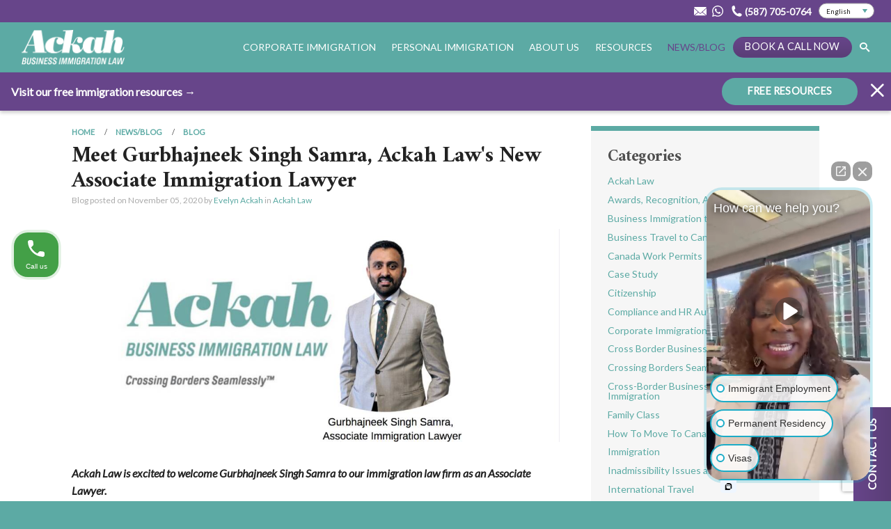

--- FILE ---
content_type: text/html; charset=UTF-8
request_url: https://www.ackahlaw.com/news/meet-gurbhajneek-singh-samra-ackah-laws-new-associate-immigration-lawyer
body_size: 19696
content:
    <!DOCTYPE html>
<html lang="en-US" class="no-js">
<head>
	<script type="application/ld+json">
		{
			"@context": "https://schema.org",
			"@type": "Organization",
			"name": "Ackah Business Immigration Law",
			"image": "https://www.ackahlaw.com/assets/Uploads/img/social-default.jpg",
			"description": "Ackah Business Immigration Law is a Canadian law firm offering a full range of Canada and NAFTA U.S. Immigration Law and international immigration law services.",
			"location": [
									{
						"@type": "PostalAddress",
						"streetAddress": "Suite 730, 1015 4 St SW"
						"addressLocality": "Calgary, AB",
						"postalCode": "T2R 1J4",
					},									{
						"@type": "PostalAddress",
						"streetAddress": "744 W Hastings St #400"
						"addressLocality": "Vancouver, BC",
						"postalCode": "V6C 1A5",
					},									{
						"@type": "PostalAddress",
						"streetAddress": "20 Bay St."
						"addressLocality": "Toronto, ON",
						"postalCode": "M5J 2N8",
					}							],
			"email": "contact@ackahlaw.com",
			"telephone": "18009321190",
			"url": "https://www.ackahlaw.com",
			"logo": {
				"@type": "ImageObject",
				"url": "https://www.ackahlaw.com/assets/img/ackah-law.jpg",
				"width": "800",
				"height": "450"
			}
		}
	</script>

  <!-- YouTube authentication -->
  <meta name="google-site-verification" content="n7d57Sump6oHc09jbLQVhFElPf-ANnAoMSK41iQZ8oc" /> 
  
  <meta http-equiv="X-UA-Compatible" content="IE=edge" />
  <meta charset="utf-8" />
  					
	
		<title>Meet Gurbhajneek Singh Samra, Ackah Law&#039;s New Associate Immigration Lawyer | Ackah Law | Best Corporate and Personal Immigration Lawyer</title>
	<meta property="og:title" content="Meet Gurbhajneek Singh Samra, Ackah Law&#039;s New Associate Immigration Lawyer | Ackah Law | Best Corporate and Personal Immigration Lawyer" />
	<meta name="twitter:title" content="Meet Gurbhajneek Singh Samra, Ackah Law&#039;s New Associate Immigration Lawyer | Ackah Law | Best Corporate and Personal Immigration Lawyer" />

				<meta name="description" content="Gurbhajneek came to Canada as an Immigrant from India and understands the challenges and opportunities when making Canada their home." />
		<meta property="og:description" content="Gurbhajneek came to Canada as an Immigrant from India and understands the challenges and opportunities when making Canada their home." />
		<meta name="twitter:description" content="Gurbhajneek came to Canada as an Immigrant from India and understands the challenges and opportunities when making Canada their home." />
	
				<meta property="og:image" content="https://www.ackahlaw.com/assets/Uploads/img/news/Meet-Gurbhajneek-Singh-Samra-Ackah-Laws-New-Associate-Immigration-Lawyer-Canada-Immigration-Lawyer-Evelyn-Ackah.png" />
		<meta name="twitter:image" content="https://www.ackahlaw.com/assets/Uploads/img/news/Meet-Gurbhajneek-Singh-Samra-Ackah-Laws-New-Associate-Immigration-Lawyer-Canada-Immigration-Lawyer-Evelyn-Ackah.png" />
		
	<meta property="fb:app_id" content="435279147055212">
	<meta property="og:url" content="https://www.ackahlaw.com/news/meet-gurbhajneek-singh-samra-ackah-laws-new-associate-immigration-lawyer?token=yqU0W4t2vWj8m0IaauewqMVwAcRXNEoC" />
	<meta property="og:type" content="website" />
	
	<meta property="og:site_name" content="Ackah Business Immigration Law: Award Winning Canada Law Firm" />
	<meta property="og:locale" content="en_CA" />
	<meta property="og:locale:alternate" content="en_CA" />
	
	<meta name="twitter:card" content="summary_large_image" />
	<meta name="twitter:site" content="AckahLaw" />
	<meta name="twitter:url" content="https://www.ackahlaw.com/news/meet-gurbhajneek-singh-samra-ackah-laws-new-associate-immigration-lawyer?token=yqU0W4t2vWj8m0IaauewqMVwAcRXNEoC" />
	

	
	<link rel="home" href="https://www.ackahlaw.com/" />
	<link rel="canonical" href="https://www.ackahlaw.com/news/meet-gurbhajneek-singh-samra-ackah-laws-new-associate-immigration-lawyer">
	
	
	  <meta name="viewport" content="width=device-width, initial-scale=1.0, viewport-fit=cover" />
  <meta name="referrer" content="origin-when-cross-origin" />

    <link rel="apple-touch-icon" sizes="180x180" href="/assets/img/icons/apple-touch-icon.png">
	<link rel="icon" type="image/png" sizes="32x32" href="/assets/img/icons/favicon-32x32.png">
	<link rel="icon" type="image/png" sizes="16x16" href="/assets/img/icons/favicon-16x16.png">
	<link rel="manifest" href="/assets/img/icons/site.webmanifest">
	<link rel="mask-icon" href="/assets/img/icons/safari-pinned-tab.svg" color="#5caaa4">
	<link rel="shortcut icon" href="/assets/img/icons/favicon.ico">
	<meta name="msapplication-TileColor" content="#5caaa4">
	<meta name="msapplication-config" content="/assets/img/icons/browserconfig.xml">
	<meta name="theme-color" content="#5caaa4">

  <link href="https://fonts.googleapis.com/css?family=Lato:400,400i|Amiri:700&display=swap" rel="stylesheet">
		<link rel="preload" href="/assets/fonts/ackah.woff" as="font" type="font/woff" crossorigin>
  
  <!-- Google Tag Manager -->
	<script>(function(w,d,s,l,i){w[l]=w[l]||[];w[l].push({'gtm.start':
	new Date().getTime(),event:'gtm.js'});var f=d.getElementsByTagName(s)[0],
	j=d.createElement(s),dl=l!='dataLayer'?'&l='+l:'';j.async=true;j.src=
	'https://www.googletagmanager.com/gtm.js?id='+i+dl;f.parentNode.insertBefore(j,f);
	})(window,document,'script','dataLayer','GTM-MDH9PK4');</script>
	<!-- End Google Tag Manager -->

  <!--[if lt IE 9]>
		<script src="https://cdnjs.cloudflare.com/ajax/libs/html5shiv/3.7.3/html5shiv.min.js"></script>
	<![endif]-->

  <!-- Weird SEO plugin fix -->
  <svg style="display: none;">x</svg>
<link href="/assets/css/styles.css?v=1763594317" rel="stylesheet"></head>
<body class="ltr">
	<!-- Google Tag Manager (noscript) -->
	<noscript><iframe src="https://www.googletagmanager.com/ns.html?id=GTM-MDH9PK4"
	height="0" width="0" style="display:none;visibility:hidden"></iframe></noscript>
	<!-- End Google Tag Manager (noscript) -->
	
		<nav class="sec-nav">
  <a href="mailto:contact@ackahlaw.com" target="_blank" title="Email Ackah Law" class="sec-nav__email">
    <svg width="48" height="48" viewBox="0 0 48 48" fill="none" xmlns="http://www.w3.org/2000/svg"> <path d="M0.44757 39.4699L15.2274 27.4693L0 13.4796V37.8922C0 38.4685 0.163776 39.0086 0.44757 39.4699V39.4699Z" fill="white"/> <path d="M32.7913 27.4505L47.5661 39.4474C47.8411 38.9911 47.9999 38.4598 47.9999 37.8922V13.4796L32.7913 27.4505V27.4505Z" fill="white"/> <path d="M44.9707 8H3.02789C0.951312 8 -0.107604 10.3116 1.39763 11.6981L22.651 31.2249C23.4336 31.9437 24.565 31.9437 25.3476 31.2249C32.4375 24.7114 39.5048 18.2203 46.6022 11.6981C48.1099 10.3129 47.0485 8 44.9707 8V8Z" fill="white"/> <path d="M45.6947 40.8326L31.1137 28.9933L26.8768 32.8851C25.224 34.4041 22.7761 34.4041 21.1221 32.8851L16.9052 29.0108L2.33545 40.8401C2.55923 40.8926 2.79052 40.9202 3.02806 40.9202H44.9709C45.2209 40.9202 45.4634 40.8901 45.6947 40.8326V40.8326Z" fill="white"/> </svg>
  </a>
  <a href="https://wa.me/14034529515" target="_blank" onclick="var trackerName = ga.getAll()[0].get('name');ga(trackerName + '.send', 'event', { eventCategory: 'Header Whatsapp', eventAction: 'Click' });" title="Whatsapp Ackah Law" class="sec-nav__phone">
    <svg width="49" height="49" viewBox="0 0 49 49" fill="none" xmlns="http://www.w3.org/2000/svg" class="sec-nav__phone__wa"> <path d="M0 49L3.46073 36.4172C1.32521 32.734 0.20309 28.5588 0.205141 24.2775C0.211295 10.8923 11.1556 0 24.6026 0C31.1281 0.00204167 37.2536 2.53167 41.8611 7.12133C46.4665 11.711 49.0021 17.8115 49 24.2999C48.9938 37.6871 38.0496 48.5794 24.6026 48.5794C20.5203 48.5774 16.4974 47.5586 12.9341 45.6231L0 49ZM13.5332 41.2274C16.9713 43.2588 20.2536 44.4757 24.5944 44.4777C35.7704 44.4777 44.8746 35.425 44.8808 24.2958C44.8849 13.1442 35.8238 4.10375 24.6108 4.09967C13.4265 4.09967 4.32848 13.1524 4.32437 24.2795C4.32232 28.8222 5.65984 32.2236 7.90614 35.7822L5.85678 43.2303L13.5332 41.2274ZM36.8926 30.0717C36.7408 29.8185 36.3346 29.6675 35.7233 29.3633C35.114 29.059 32.1169 27.5911 31.5568 27.389C30.9989 27.1868 30.5927 27.0848 30.1845 27.6932C29.7783 28.2995 28.609 29.6675 28.2541 30.0717C27.8992 30.476 27.5422 30.527 26.933 30.2228C26.3237 29.9186 24.3584 29.2795 22.0301 27.2113C20.2187 25.6025 18.994 23.616 18.6391 23.0075C18.2842 22.4012 18.6022 22.0725 18.9058 21.7703C19.1807 21.4988 19.5151 21.0618 19.8207 20.7066C20.1305 20.3554 20.231 20.1023 20.4362 19.696C20.6392 19.2917 20.5387 18.9365 20.3849 18.6323C20.231 18.3301 19.0125 15.3431 18.5058 14.1283C18.0093 12.9462 17.5067 13.1055 17.1334 13.0871L15.9641 13.0667C15.5579 13.0667 14.8973 13.2178 14.3394 13.8262C13.7814 14.4346 12.2059 15.9005 12.2059 18.8875C12.2059 21.8744 14.3906 24.7593 14.6943 25.1635C14.9999 25.5678 18.992 31.6969 25.1072 34.3245C26.5617 34.9493 27.6981 35.3229 28.5823 35.6026C30.0429 36.064 31.3722 35.9987 32.4225 35.8435C33.5939 35.67 36.0289 34.3755 36.5377 32.9586C37.0464 31.5397 37.0464 30.3249 36.8926 30.0717Z" fill="white" /> </svg>
  </a>
  <a href="tel:+15877050764" onclick="var trackerName = ga.getAll()[0].get('name');ga(trackerName + '.send', 'event', { eventCategory: 'Header Phone Number', eventAction: 'Click' });" title="Phone Ackah Law" class="sec-nav__phone">
    <svg width="21" height="22" viewBox="0 0 21 22" fill="none" xmlns="http://www.w3.org/2000/svg"><path d="M20.1023 16.8656L19.9819 16.6248C19.6448 15.8303 15.5037 14.6265 15.1666 14.6025L14.9018 14.6265C14.3961 14.7227 13.8424 15.1802 12.759 16.1192C12.5424 16.3118 12.2533 16.36 11.9885 16.2154C10.568 15.4209 8.83457 13.8318 7.96778 12.8688C7.02881 11.8336 5.89724 10.1241 5.36756 8.75171C5.27133 8.48686 5.36756 8.198 5.56019 8.00539C6.78803 6.8978 7.31771 6.3683 7.3659 5.79039C7.38992 5.45333 6.66778 1.19185 5.92125 0.782556L5.7046 0.638125C5.22312 0.325084 4.5008 -0.132396 3.70628 0.0362225C3.51365 0.084422 3.32103 0.156638 3.15258 0.252869C2.62307 0.590266 1.29885 1.50521 0.696942 2.68481C0.33587 3.43113 0.167268 10.1966 5.22325 15.9026C10.2311 21.5605 16.4186 21.8012 17.3335 21.6086H17.3576L17.4298 21.5846C18.6818 21.1271 19.7412 19.9475 20.1504 19.4419C20.8967 18.5511 20.3912 17.4675 20.1022 16.8656L20.1023 16.8656Z" fill="white"/></svg>
    <span class="sec-nav__phone__num">(587) 705-0764</span>
  </a>
  <div class="gtranslate_wrapper"></div>
</nav>	




<div
class="title-bar hide-for-xlarge"><div
class="title-bar-title">
<a
href="https://www.ackahlaw.com/">
<img
src="https://www.ackahlaw.com/assets/img/ackah-logo-small-wh.svg" alt="Ackah Business Immigration Law: Award Winning Canada Law Firm" id="logo" />
</a></div><div
class="right">
<a
href="javascript:void(0)" class="search" title="Seach" rel="nofolow"><i
class="icon-find"></i></a>
<button
class="hamburger hamburger--spin" type="button" title="Open navigation">
<span
class="hamburger-box">
<span
class="hamburger-inner"></span>
</span>
</button></div></div><nav><ul
class="vertical menu accordion-menu hide-for-xlarge" data-accordion-menu data-submenu-toggle="true" data-multi-open="false" id="menu-small"><li>
<button
class="button white-green intaker-btn" style="width:calc(100% - 3rem);">Book a Call Now</button></li><li>
<a
href="https://www.ackahlaw.com/">Home</a></li><li
 >
<a
href="https://www.ackahlaw.com/services/corporate-immigration">Corporate Immigration</a><ul
class="menu vertical nested"><li><a
href="https://www.ackahlaw.com/services/permanent-residence"     >Canada Permanent Residence</a><ul
class="menu vertical nested"><li
 ><a
href="https://www.ackahlaw.com/services/permanent-residence/provincial-nominee-program">Provincial Nominee Program</a></li><li
 ><a
href="https://www.ackahlaw.com/services/permanent-residence/express-entry-permanent-residence">Express Entry</a></li><li
 ><a
href="https://www.ackahlaw.com/services/permanent-residence/express-entry-permanent-residence/express-entry-permanent-residence-federal-skilled-worker">Federal Skilled Worker</a></li><li
 ><a
href="https://www.ackahlaw.com/services/permanent-residence/express-entry-permanent-residence/express-entry-permanent-residence-federal-skilled-trades">Federal Skilled Trades</a></li><li
 ><a
href="https://www.ackahlaw.com/services/permanent-residence/self-employed-applications-for-permanent-residence-in-canada">Self-Employed Applications</a></li><li
 ><a
href="https://www.ackahlaw.com/services/permanent-residence/entrepreneur-applications-for-permanent-residence-in-canada">Entrepreneur Applications</a></li><li
 ><a
href="https://www.ackahlaw.com/services/permanent-residence/start-up-visa-program">Start-Up Visa Program - Permanent Residence</a></li><li
 ><a
href="https://www.ackahlaw.com/services/permanent-residence/caregiver-permanent-residence-applications">Home Caregiver / Support Worker</a></li><li
 ><a
href="https://www.ackahlaw.com/services/permanent-residence/global-skills-stream">Global Skills Stream</a></li><li
 ><a
href="https://www.ackahlaw.com/services/permanent-residence/quebec-immigration">Quebec Immigration: QEP</a></li><li
 ><a
href="https://www.ackahlaw.com/services/permanent-residence/quebec-immigration/quebec-acceptance-certificate">Quebec Selection Certificate: CSQ</a></li><li
 ><a
href="https://www.ackahlaw.com/services/permanent-residence/quebec-immigration/quebec-selection-certificate-holder">Quebec Acceptance Certificate: CAQ</a></li></ul></li><li><a
href="https://www.ackahlaw.com/services/canada-work-visas"     >Canada Work Permits</a><ul
class="menu vertical nested"><li
 ><a
href="https://www.ackahlaw.com/services/canada-work-visas/nafta">USMCA (formerly NAFTA)</a></li><li
 ><a
href="https://www.ackahlaw.com/services/canada-work-visas/international-mobility-program-imp">IMP</a></li><li
 ><a
href="https://www.ackahlaw.com/services/canada-work-visas/ccfta">CCFTA</a></li><li
 ><a
href="https://www.ackahlaw.com/services/canada-work-visas/gats">GATS</a></li><li
 ><a
href="https://www.ackahlaw.com/services/canada-work-visas/cptpp">CPTPP</a></li><li
 ><a
href="https://www.ackahlaw.com/services/canada-work-visas/ceta">CETA</a></li><li
 ><a
href="https://www.ackahlaw.com/services/canada-work-visas/intra-company-job-transfers">Intra-Company Job Transfers</a></li></ul></li><li><a
href="https://www.ackahlaw.com/services/temporary-foreign-worker-lmia"     >Temporary Foreign Worker</a><ul
class="menu vertical nested"><li
 ><a
href="https://www.ackahlaw.com/services/temporary-foreign-worker-lmia/lmia">LMIA</a></li><li
 ><a
href="https://www.ackahlaw.com/services/temporary-foreign-worker-lmia/home-care-giver-support-worker">Home Care Giver / Support Worker</a></li><li
 ><a
href="https://www.ackahlaw.com/services/temporary-foreign-worker-lmia/temporary-foreign-worker-program">Temporary Foreign Worker Program</a></li></ul></li><li><a
href="https://www.ackahlaw.com/services/cross-border-business-and-us-immigration"     >Cross-Border Business Immigration: Canada and U.S.</a><ul
class="menu vertical nested"><li
 ><a
href="https://www.ackahlaw.com/services/cross-border-business-and-us-immigration/business-visitor-b-1-and-b-2-visas">U.S. Business Visitor and Tourist Visas</a></li><li
 ><a
href="https://www.ackahlaw.com/services/cross-border-business-and-us-immigration/self-employed-cbb">Self-Employed - The United States</a></li><li
 ><a
href="https://www.ackahlaw.com/services/cross-border-business-and-us-immigration/treaty-traders-and-investor-e-1-and-e-2-visas">Treaty Traders and Investor E-1 and E-2 Visas</a></li><li
 ><a
href="https://www.ackahlaw.com/services/cross-border-business-and-us-immigration/specialty-occupations-h-1b-visas">Specialty Occupations: H-1B Visa</a></li><li
 ><a
href="https://www.ackahlaw.com/services/cross-border-business-and-us-immigration/student-status-f-1-visas">Study Permit: F-1 Visa</a></li><li
 ><a
href="https://www.ackahlaw.com/services/cross-border-business-and-us-immigration/intra-company-job-transfers-l-1-visa">Intra-Company Transfers: L-1 Visa</a></li><li
 ><a
href="https://www.ackahlaw.com/services/cross-border-business-and-us-immigration/tn-nafta-visa">TN NAFTA Visa</a></li></ul></li><li><a
href="https://www.ackahlaw.com/services/business-travel-to-canada"     >Business Travel to Canada</a><ul
class="menu vertical nested"><li
 ><a
href="https://www.ackahlaw.com/services/business-travel-to-canada/temporary-resident-visa">Temporary Resident Visa</a></li><li
 ><a
href="https://www.ackahlaw.com/services/business-travel-to-canada/electronic-travel-authorization">Electronic Travel Authorizations</a></li><li
 ><a
href="https://www.ackahlaw.com/services/business-travel-to-canada/work-permit-exemptions">Work Permit Exemptions</a></li><li
 ><a
href="https://www.ackahlaw.com/services/business-travel-to-canada/business-visitors">Business Visitors</a></li></ul></li><li><a
href="https://www.ackahlaw.com/services/compliance-and-hr-audits"     >Compliance and HR Audits</a><ul
class="menu vertical nested"><li
 ><a
href="https://www.ackahlaw.com/services/compliance-and-hr-audits/compliance-audit-services">Compliance Audit Services</a></li><li
 ><a
href="https://www.ackahlaw.com/services/compliance-and-hr-audits/compliance-and-hr-audits">Employment Law</a></li><li
 ><a
href="https://www.ackahlaw.com/services/compliance-and-hr-audits/employment-law-and-hr-services">Human Resources Services</a></li></ul></li><li><a
href="https://www.ackahlaw.com/services/business-immigration-to-canada"     >Business Immigration to Canada</a><ul
class="menu vertical nested"><li
 ><a
href="https://www.ackahlaw.com/services/business-immigration-to-canada/business-visitors-bic">Business Immigration</a></li><li
 ><a
href="https://www.ackahlaw.com/services/business-immigration-to-canada/investor">Investor</a></li><li
 ><a
href="https://www.ackahlaw.com/services/business-immigration-to-canada/entrepreneurs">Entrepreneurs</a></li><li
 ><a
href="https://www.ackahlaw.com/services/business-immigration-to-canada/start-up-visa-program">Start-Up Visa Program For Entrepreneurs</a></li><li
 ><a
href="https://www.ackahlaw.com/services/business-immigration-to-canada/self-employed">Self-Employed Applications for Permanent Residence in Canada</a></li><li
 ><a
href="https://www.ackahlaw.com/services/business-immigration-to-canada/owner-operator-work-permit">Owner-Operator Work Permit</a></li></ul></li></ul></li><li
 >
<a
href="https://www.ackahlaw.com/services/personal-immigration">Personal Immigration</a><ul
class="menu vertical nested"><li
 ><a
href="https://www.ackahlaw.com/services/permanent-residence">Canada Permanent Residence</a><ul
class="menu vertical nested"><li
 ><a
href="https://www.ackahlaw.com/services/permanent-residence/express-entry-permanent-residence">Express Entry</a></li><li
 ><a
href="https://www.ackahlaw.com/services/permanent-residence/express-entry-permanent-residence/express-entry-free-calculator">Express Entry Free Calculator</a></li><li
 ><a
href="https://www.ackahlaw.com/services/permanent-residence/family-class-spousal-sponsorship-applications">Family Class Applications</a></li></ul></li><li
 ><a
href="https://www.ackahlaw.com/services/inadmissibility-issues-and-waivers">Inadmissibility Issues and Waivers</a><ul
class="menu vertical nested"><li
 ><a
href="https://www.ackahlaw.com/services/inadmissibility-issues-and-waivers/medical-inadmissibility">Medical Inadmissibility</a></li><li
 ><a
href="https://www.ackahlaw.com/services/inadmissibility-issues-and-waivers/criminal-inadmissibility">Criminal Inadmissibility</a></li><li
 ><a
href="https://www.ackahlaw.com/services/inadmissibility-issues-and-waivers/us-visa-waivers-of-inadmissibility">U.S. Visa Waivers of Inadmissibility</a></li><li
 ><a
href="https://www.ackahlaw.com/services/inadmissibility-issues-and-waivers/temporary-resident-permit">Temporary Resident Permit</a></li><li
 ><a
href="https://www.ackahlaw.com/services/inadmissibility-issues-and-waivers/marijuana-legalization-and-decriminalization">Marijuana Legalization and Decriminalization</a></li></ul></li><li
 ><a
href="https://www.ackahlaw.com/services/canadian-citizenship">Canadian Citizenship</a><ul
class="menu vertical nested"><li
 ><a
href="https://www.ackahlaw.com/services/canadian-citizenship/canadian-citizenship-applications">Canadian Citizenship Applications</a></li></ul></li><li
 ><a
href="https://www.ackahlaw.com/services/study-in-canada">Study in Canada</a><ul
class="menu vertical nested"><li
 ><a
href="https://www.ackahlaw.com/services/study-in-canada/study-permits">Study Permits</a></li><li
 ><a
href="https://www.ackahlaw.com/services/study-in-canada/post-graduate-work-permit-pgwp">Post-Graduate Work Permit - PGWP</a></li><li
 ><a
href="https://www.ackahlaw.com/services/study-in-canada/iec-co-op-internship">IEC Co-Op Internship</a></li><li
 ><a
href="https://www.ackahlaw.com/services/study-in-canada/cec-canadian-experience-class-permanent-residence">Canadian Experience Class PR</a></li></ul></li><li
 ><a
href="https://www.ackahlaw.com/services/family-class-spousal-sponsorship">Family Class: Spousal Sponsorship</a><ul
class="menu vertical nested"><li
 ><a
href="https://www.ackahlaw.com/services/family-class-spousal-sponsorship/super-visa">Super Visa</a></li><li
 ><a
href="https://www.ackahlaw.com/services/family-class-spousal-sponsorship/parent-grandparent-program-pgp">Parent Grandparent Program PGP</a></li><li
 ><a
href="https://www.ackahlaw.com/services/family-class-spousal-sponsorship/spousal-open-work-permit-owppp">Spousal Open Work Permit</a></li><li
 ><a
href="https://www.ackahlaw.com/services/family-class-spousal-sponsorship/family-sponsorship">Family Class Sponsorship</a></li></ul></li><li
 ><a
href="https://www.ackahlaw.com/services/visitor-entry-to-canada">Tourist / Visitor Entry to Canada</a><ul
class="menu vertical nested"><li
 ><a
href="https://www.ackahlaw.com/services/visitor-entry-to-canada/eta-electronic-travel-authorizations">eTA: Electronic Travel Authorization</a></li><li
 ><a
href="https://www.ackahlaw.com/services/visitor-entry-to-canada/trv-temporary-resident-visas">TRV: Temporary Resident Visas</a></li><li
 ><a
href="https://www.ackahlaw.com/services/visitor-entry-to-canada/super-visas">Super Visas</a></li></ul></li></ul></li><li
 >
<a
href="https://www.ackahlaw.com/about">About</a><ul
class="menu vertical nested"><li
 ><a
href="https://www.ackahlaw.com/about/about-ackah-law">About Ackah Law</a><ul
class="menu vertical nested"><li
 ><a
href="https://www.ackahlaw.com/about/about-ackah-law/vision-values">Vision / Values</a></li><li
 ><a
href="https://www.ackahlaw.com/about/about-ackah-law/community">Community</a></li><li
 ><a
href="https://www.ackahlaw.com/about/about-ackah-law/team">Team</a></li><li
 ><a
href="https://www.ackahlaw.com/about/about-ackah-law/awards-and-recognition">Awards and Recognition</a></li></ul></li><li
 ><a
href="https://www.ackahlaw.com/about/contact">Where We Work</a><ul
class="menu vertical nested"><li
 ><a
href="https://www.ackahlaw.com/about/contact/book-a-call">Book a Call Now</a></li><li
 ><a
href="https://www.ackahlaw.com/about/contact/calgary">Calgary Immigration</a></li><li
 ><a
href="https://www.ackahlaw.com/about/contact/vancouver">Vancouver Immigration</a></li><li
 ><a
href="https://www.ackahlaw.com/about/contact/toronto">Toronto Immigration</a></li><li
 ><a
href="https://www.ackahlaw.com/about/contact/mississauga">Mississauga Immigration</a></li><li
 ><a
href="https://www.ackahlaw.com/about/contact/scarborough">Scarborough Immigration</a></li><li
 ><a
href="https://www.ackahlaw.com/about/contact/surrey">Surrey Immigration</a></li><li
 ><a
href="https://www.ackahlaw.com/about/contact/saskatchewan">Saskatchewan Immigration</a></li><li
 ><a
href="https://www.ackahlaw.com/about/contact/manitoba">Manitoba Immigration</a></li><li
 ><a
href="https://www.ackahlaw.com/about/contact/business-immigration-lawyer-toronto">Toronto</a></li><li
 ><a
href="https://www.ackahlaw.com/about/contact/business-immigration-lawyer-calgary">Calgary</a></li><li
 ><a
href="https://www.ackahlaw.com/about/contact/business-immigration-lawyer-vancouver">Vancouver</a></li><li
 ><a
href="https://www.ackahlaw.com/about/contact/business-immigration-lawyer-edmonton">Edmonton</a></li><li
 ><a
href="https://www.ackahlaw.com/about/contact/business-immigration-lawyer-scarborough">Scarborough</a></li><li
 ><a
href="https://www.ackahlaw.com/about/contact/business-immigration-lawyer-mississauga">Mississauga</a></li><li
 ><a
href="https://www.ackahlaw.com/about/contact/business-immigration-lawyer-saskatchewan">Saskatchewan</a></li><li
 ><a
href="https://www.ackahlaw.com/about/contact/business-immigration-lawyer-surrey">Surrey</a></li><li
 ><a
href="https://www.ackahlaw.com/about/contact/business-immigration-lawyer-manitoba">Manitoba</a></li></ul></li><li
 >
<a
href="https://www.ackahlaw.com/about/testimonials">Testimonials</a></li><li
 >
<a
href="https://www.ackahlaw.com/about/faq">FAQ</a></li><li
 >
<a
href="https://www.ackahlaw.com/about/careers">Careers</a></li><li
 >
<a
href="https://www.ackahlaw.com/about/why-choose-ackah-law">Why Choose Ackah Law?</a></li><li
 >
<a
href="https://www.ackahlaw.com/about/why-hire-an-immigration-lawyer">Why Hire An Immigration Lawyer?</a></li></ul></li><li
 >
<a
href="https://www.ackahlaw.com/resources">Resources</a></li><li
class="active">
<a
href="https://www.ackahlaw.com/news">News/Blog</a></li></ul></nav>	

<style>
.business-alckh a p{color:#000;padding:0;margin:2px 0}.business-alckh{padding-top:0}.immigration-h3{color:#67458a;margin-bottom:0;line-height:21px;font-size:18px!important}.business-alckh a p:hover{color:#67458a;transition:.5s}.h3-col-personal p a{color:#67458a!important;font-family:Amiri,"Times New Roman",Times,serif!important;font-size:18px!important}.list-team-li .nav-set ul li:nth-last-of-type(2),.list-toronto-li .nav-set ul li:last-of-type,.list-toronto-li .nav-set ul li:nth-last-of-type(2),.list-toronto-li .nav-set ul li:nth-last-of-type(3),.list-toronto-li .nav-set ul li:nth-last-of-type(4),.list-toronto-li .nav-set ul li:nth-last-of-type(5),.list-toronto-li .nav-set ul li:nth-last-of-type(6),.list-toronto-li .nav-set ul li:nth-last-of-type(7),.list-toronto-li .nav-set ul li:nth-last-of-type(8),.list-toronto-li .nav-set ul li:nth-last-of-type(9){display:none}a.nav-h3{color:#67458a!important;font-size:15px!important}p.nav-menu-listing{margin-bottom:10px}a.nav-menu-item{color:#000!important}.business-full-box{width:100%;display:flex;justify-content:space-between}
</style>





<nav
id="menu-large" class="show-for-xlarge"><ul
class="menu horizontal align-middle"><li><a
href="https://www.ackahlaw.com/" class="logo-link"><img
src="https://www.ackahlaw.com/assets/img/ackah-law-logo.png" alt="Ackah Business Immigration Law – Personal and Corporate Immigration" class="logo" /></a></li><li
class="mega-menu mega-menu--ci ">
<a
data-toggle="corporate-immigration" rel="nofolow">Corporate Immigration</a><div
class="dropdown-pane bottom" id="corporate-immigration" data-dropdown data-auto-focus="true" data-close-on-click="true"><div
class="grid-container"><div
class="grid-x grid-margin-x"><div
class="large-3 cell feature"><div
class="card"><div
class="card-image">
<a
href="https://www.ackahlaw.com/services/corporate-immigration">							<img
data-src="https://www.ackahlaw.com/assets/Uploads/img/hero/_470x206_crop_center-center_40_none/Ackah-Law-026-copy-min.jpg" src="/assets/img/placeholder-800x350-img.png" alt="Corporate Immigration" class="lazy" />
</a></div><div
class="card-section"><p
class="h3"><a
href="https://www.ackahlaw.com/services/corporate-immigration">Corporate Immigration</a></p><p>We exclusively practice immigration law and provide comprehensive expertise in...</p>
<a
href="https://www.ackahlaw.com/services/corporate-immigration" class="sec-link">Learn More</a></div><div
class="card-section business-alckh"><p><a
class="nav-h3" href="/about/contact/"><strong>Where We Work</strong></a></p><div
class="business-full-box"><div
class="business-law-box1"><p
class="nav-menu-listing"><a
class="nav-menu-item" href="/about/contact/business-immigration-lawyer-edmonton">Edmonton</a></p><p
class="nav-menu-listing"><a
class="nav-menu-item" href="/about/contact/business-immigration-lawyer-toronto">Toronto</a></p><p
class="nav-menu-listing"><a
class="nav-menu-item" href="/about/contact/business-immigration-lawyer-vancouver">Vancouver</a></p><p
class="nav-menu-listing"><a
class="nav-menu-item" href="/about/contact/business-immigration-lawyer-calgary">Calgary</a></p></div><div
class="business-law-box2"><p
class="nav-menu-listing"><a
class="nav-menu-item" href="/about/contact/business-immigration-lawyer-scarborough">Scarborough</a></p><p
class="nav-menu-listing"><a
class="nav-menu-item" href="/about/contact/business-immigration-lawyer-mississauga">Mississauga</a></p><p
class="nav-menu-listing"><a
class="nav-menu-item" href="/about/contact/business-immigration-lawyer-surrey">Surrey</a></p><p
class="nav-menu-listing"><a
class="nav-menu-item" href="/about/contact/business-immigration-lawyer-saskatchewan">Saskatchewan</a></p><p
class="nav-menu-listing"><a
class="nav-menu-item" href="/about/contact/business-immigration-lawyer-manitoba">Manitoba</a></p></div></div></div></div>
<a
href="https://www.ackahlaw.com/about/why-choose-ackah-law" class="page-link">Why Choose Ackah Law?</a><a
href="https://www.ackahlaw.com/about/why-hire-an-immigration-lawyer" class="page-link">Why Hire An Immigration Lawyer?</a></div><div
class="large-3 cell"><div
class="nav-set"><p
class="h5"><a
href="https://www.ackahlaw.com/services/permanent-residence"     >Canada Permanent Residence</a></p><ul
class="menu vertical"><li
 ><a
href="https://www.ackahlaw.com/services/permanent-residence/provincial-nominee-program">Provincial Nominee Program</a></li><li
 ><a
href="https://www.ackahlaw.com/services/permanent-residence/express-entry-permanent-residence">Express Entry</a></li><li
 ><a
href="https://www.ackahlaw.com/services/permanent-residence/express-entry-permanent-residence/express-entry-permanent-residence-federal-skilled-worker">Federal Skilled Worker</a></li><li
 ><a
href="https://www.ackahlaw.com/services/permanent-residence/express-entry-permanent-residence/express-entry-permanent-residence-federal-skilled-trades">Federal Skilled Trades</a></li><li
 ><a
href="https://www.ackahlaw.com/services/permanent-residence/self-employed-applications-for-permanent-residence-in-canada">Self-Employed Applications</a></li><li
 ><a
href="https://www.ackahlaw.com/services/permanent-residence/entrepreneur-applications-for-permanent-residence-in-canada">Entrepreneur Applications</a></li><li
 ><a
href="https://www.ackahlaw.com/services/permanent-residence/start-up-visa-program">Start-Up Visa Program - Permanent Residence</a></li><li
 ><a
href="https://www.ackahlaw.com/services/permanent-residence/caregiver-permanent-residence-applications">Home Caregiver / Support Worker</a></li><li
 ><a
href="https://www.ackahlaw.com/services/permanent-residence/global-skills-stream">Global Skills Stream</a></li><li
 ><a
href="https://www.ackahlaw.com/services/permanent-residence/quebec-immigration">Quebec Immigration: QEP</a></li><li
 ><a
href="https://www.ackahlaw.com/services/permanent-residence/quebec-immigration/quebec-acceptance-certificate">Quebec Selection Certificate: CSQ</a></li><li
 ><a
href="https://www.ackahlaw.com/services/permanent-residence/quebec-immigration/quebec-selection-certificate-holder">Quebec Acceptance Certificate: CAQ</a></li></ul></div><div
class="nav-set"><p
class="h5"><a
href="https://www.ackahlaw.com/services/canada-work-visas"     >Canada Work Permits</a></p><ul
class="menu vertical"><li
 ><a
href="https://www.ackahlaw.com/services/canada-work-visas/nafta">USMCA (formerly NAFTA)</a></li><li
 ><a
href="https://www.ackahlaw.com/services/canada-work-visas/international-mobility-program-imp">IMP</a></li><li
 ><a
href="https://www.ackahlaw.com/services/canada-work-visas/ccfta">CCFTA</a></li><li
 ><a
href="https://www.ackahlaw.com/services/canada-work-visas/gats">GATS</a></li><li
 ><a
href="https://www.ackahlaw.com/services/canada-work-visas/cptpp">CPTPP</a></li><li
 ><a
href="https://www.ackahlaw.com/services/canada-work-visas/ceta">CETA</a></li><li
 ><a
href="https://www.ackahlaw.com/services/canada-work-visas/intra-company-job-transfers">Intra-Company Job Transfers</a></li></ul></div></div><div
class="large-3 cell"><div
class="nav-set"><p
class="h5"><a
href="https://www.ackahlaw.com/services/temporary-foreign-worker-lmia"     >Temporary Foreign Worker</a></p><ul
class="menu vertical"><li
 ><a
href="https://www.ackahlaw.com/services/temporary-foreign-worker-lmia/lmia">LMIA</a></li><li
 ><a
href="https://www.ackahlaw.com/services/temporary-foreign-worker-lmia/home-care-giver-support-worker">Home Care Giver / Support Worker</a></li><li
 ><a
href="https://www.ackahlaw.com/services/temporary-foreign-worker-lmia/temporary-foreign-worker-program">Temporary Foreign Worker Program</a></li></ul></div><div
class="nav-set"><p
class="h5"><a
href="https://www.ackahlaw.com/services/cross-border-business-and-us-immigration"     >Cross-Border Business Immigration: Canada and U.S.</a></p><ul
class="menu vertical"><li
 ><a
href="https://www.ackahlaw.com/services/cross-border-business-and-us-immigration/business-visitor-b-1-and-b-2-visas">U.S. Business Visitor and Tourist Visas</a></li><li
 ><a
href="https://www.ackahlaw.com/services/cross-border-business-and-us-immigration/self-employed-cbb">Self-Employed - The United States</a></li><li
 ><a
href="https://www.ackahlaw.com/services/cross-border-business-and-us-immigration/treaty-traders-and-investor-e-1-and-e-2-visas">Treaty Traders and Investor E-1 and E-2 Visas</a></li><li
 ><a
href="https://www.ackahlaw.com/services/cross-border-business-and-us-immigration/specialty-occupations-h-1b-visas">Specialty Occupations: H-1B Visa</a></li><li
 ><a
href="https://www.ackahlaw.com/services/cross-border-business-and-us-immigration/student-status-f-1-visas">Study Permit: F-1 Visa</a></li><li
 ><a
href="https://www.ackahlaw.com/services/cross-border-business-and-us-immigration/intra-company-job-transfers-l-1-visa">Intra-Company Transfers: L-1 Visa</a></li><li
 ><a
href="https://www.ackahlaw.com/services/cross-border-business-and-us-immigration/tn-nafta-visa">TN NAFTA Visa</a></li></ul></div><div
class="nav-set"><p
class="h5"><a
href="https://www.ackahlaw.com/services/business-travel-to-canada"     >Business Travel to Canada</a></p><ul
class="menu vertical"><li
 ><a
href="https://www.ackahlaw.com/services/business-travel-to-canada/temporary-resident-visa">Temporary Resident Visa</a></li><li
 ><a
href="https://www.ackahlaw.com/services/business-travel-to-canada/electronic-travel-authorization">Electronic Travel Authorizations</a></li><li
 ><a
href="https://www.ackahlaw.com/services/business-travel-to-canada/work-permit-exemptions">Work Permit Exemptions</a></li><li
 ><a
href="https://www.ackahlaw.com/services/business-travel-to-canada/business-visitors">Business Visitors</a></li></ul></div></div><div
class="large-3 cell"><div
class="nav-set"><p
class="h5"><a
href="https://www.ackahlaw.com/services/compliance-and-hr-audits"     >Compliance and HR Audits</a></p><ul
class="menu vertical"><li
 ><a
href="https://www.ackahlaw.com/services/compliance-and-hr-audits/compliance-audit-services">Compliance Audit Services</a></li><li
 ><a
href="https://www.ackahlaw.com/services/compliance-and-hr-audits/compliance-and-hr-audits">Employment Law</a></li><li
 ><a
href="https://www.ackahlaw.com/services/compliance-and-hr-audits/employment-law-and-hr-services">Human Resources Services</a></li></ul></div><div
class="nav-set"><p
class="h5"><a
href="https://www.ackahlaw.com/services/business-immigration-to-canada"     >Business Immigration to Canada</a></p><ul
class="menu vertical"><li
 ><a
href="https://www.ackahlaw.com/services/business-immigration-to-canada/business-visitors-bic">Business Immigration</a></li><li
 ><a
href="https://www.ackahlaw.com/services/business-immigration-to-canada/investor">Investor</a></li><li
 ><a
href="https://www.ackahlaw.com/services/business-immigration-to-canada/entrepreneurs">Entrepreneurs</a></li><li
 ><a
href="https://www.ackahlaw.com/services/business-immigration-to-canada/start-up-visa-program">Start-Up Visa Program For Entrepreneurs</a></li><li
 ><a
href="https://www.ackahlaw.com/services/business-immigration-to-canada/self-employed">Self-Employed Applications for Permanent Residence in Canada</a></li><li
 ><a
href="https://www.ackahlaw.com/services/business-immigration-to-canada/owner-operator-work-permit">Owner-Operator Work Permit</a></li></ul></div></div></div></div></div></li><li
class="mega-menu ">
<a
data-toggle="personal-immigration" rel="nofolow">Personal Immigration</a><div
class="dropdown-pane bottom" id="personal-immigration" data-dropdown data-auto-focus="true" data-close-on-click="true"><div
class="grid-container"><div
class="grid-x grid-margin-x"><div
class="large-3 cell feature"><div
class="card"><div
class="card-image">
<a
href="https://www.ackahlaw.com/services/personal-immigration">							<img
data-src="https://www.ackahlaw.com/assets/Uploads/img/hero/_470x206_crop_center-center_40_none/Ackah-Law-022-copy-min.jpg" src="/assets/img/placeholder-800x350-img.png" alt="Personal Immigration" class="lazy" />
</a></div><div
class="card-section"><p
class="h3"><a
href="https://www.ackahlaw.com/services/personal-immigration">Personal Immigration</a></p><p>People want to travel or move to Canada or the United States for many reasons - for work,...</p>
<a
href="https://www.ackahlaw.com/services/personal-immigration" class="sec-link">Learn More</a></div><div
class="card-section business-alckh"><p><a
class="nav-h3" href="/about/contact/"><strong>Where We Work</strong></a></p><div
class="business-full-box"><div
class="business-law-box1"><p
class="nav-menu-listing"><a
class="nav-menu-item" href="/about/contact/business-immigration-lawyer-edmonton">Edmonton</a></p><p
class="nav-menu-listing"><a
class="nav-menu-item" href="/about/contact/business-immigration-lawyer-toronto">Toronto</a></p><p
class="nav-menu-listing"><a
class="nav-menu-item" href="/about/contact/business-immigration-lawyer-vancouver">Vancouver</a></p><p
class="nav-menu-listing"><a
class="nav-menu-item" href="/about/contact/business-immigration-lawyer-calgary">Calgary</a></p></div><div
class="business-law-box2"><p
class="nav-menu-listing"><a
class="nav-menu-item" href="/about/contact/business-immigration-lawyer-scarborough">Scarborough</a></p><p
class="nav-menu-listing"><a
class="nav-menu-item" href="/about/contact/business-immigration-lawyer-mississauga">Mississauga</a></p><p
class="nav-menu-listing"><a
class="nav-menu-item" href="/about/contact/business-immigration-lawyer-surrey">Surrey</a></p><p
class="nav-menu-listing"><a
class="nav-menu-item" href="/about/contact/business-immigration-lawyer-saskatchewan">Saskatchewan</a></p><p
class="nav-menu-listing"><a
class="nav-menu-item" href="/about/contact/business-immigration-lawyer-manitoba">Manitoba</a></p></div></div></div></div>
<a
href="https://www.ackahlaw.com/about/why-choose-ackah-law" class="page-link">Why Choose Ackah Law?</a><a
href="https://www.ackahlaw.com/about/why-hire-an-immigration-lawyer" class="page-link">Why Hire An Immigration Lawyer?</a></div><div
class="large-3 cell"><div
class="nav-set"><p
class="h5"><a
href="https://www.ackahlaw.com/services/permanent-residence"     >Canada Permanent Residence</a></p><ul
class="menu vertical"><li
 ><a
href="https://www.ackahlaw.com/services/permanent-residence/express-entry-permanent-residence">Express Entry</a></li><li
 ><a
href="https://www.ackahlaw.com/services/permanent-residence/express-entry-permanent-residence/express-entry-free-calculator">Express Entry Free Calculator</a></li><li
 ><a
href="https://www.ackahlaw.com/services/permanent-residence/family-class-spousal-sponsorship-applications">Family Class Applications</a></li></ul></div><div
class="nav-set"><p
class="h5"><a
href="https://www.ackahlaw.com/services/inadmissibility-issues-and-waivers"     >Inadmissibility Issues and Waivers</a></p><ul
class="menu vertical"><li
 ><a
href="https://www.ackahlaw.com/services/inadmissibility-issues-and-waivers/medical-inadmissibility">Medical Inadmissibility</a></li><li
 ><a
href="https://www.ackahlaw.com/services/inadmissibility-issues-and-waivers/criminal-inadmissibility">Criminal Inadmissibility</a></li><li
 ><a
href="https://www.ackahlaw.com/services/inadmissibility-issues-and-waivers/us-visa-waivers-of-inadmissibility">U.S. Visa Waivers of Inadmissibility</a></li><li
 ><a
href="https://www.ackahlaw.com/services/inadmissibility-issues-and-waivers/temporary-resident-permit">Temporary Resident Permit</a></li><li
 ><a
href="https://www.ackahlaw.com/services/inadmissibility-issues-and-waivers/marijuana-legalization-and-decriminalization">Marijuana Legalization and Decriminalization</a></li></ul></div></div><div
class="large-3 cell"><div
class="nav-set"><p
class="h5"><a
href="https://www.ackahlaw.com/services/canadian-citizenship"     >Canadian Citizenship</a></p><ul
class="menu vertical"><li
 ><a
href="https://www.ackahlaw.com/services/canadian-citizenship/canadian-citizenship-applications">Canadian Citizenship Applications</a></li></ul></div><div
class="nav-set"><p
class="h5"><a
href="https://www.ackahlaw.com/services/study-in-canada"     >Study in Canada</a></p><ul
class="menu vertical"><li
 ><a
href="https://www.ackahlaw.com/services/study-in-canada/study-permits">Study Permits</a></li><li
 ><a
href="https://www.ackahlaw.com/services/study-in-canada/post-graduate-work-permit-pgwp">Post-Graduate Work Permit - PGWP</a></li><li
 ><a
href="https://www.ackahlaw.com/services/study-in-canada/iec-co-op-internship">IEC Co-Op Internship</a></li><li
 ><a
href="https://www.ackahlaw.com/services/study-in-canada/cec-canadian-experience-class-permanent-residence">Canadian Experience Class PR</a></li></ul></div></div><div
class="large-3 cell"><div
class="nav-set"><p
class="h5"><a
href="https://www.ackahlaw.com/services/family-class-spousal-sponsorship"     >Family Class: Spousal Sponsorship</a></p><ul
class="menu vertical"><li
 ><a
href="https://www.ackahlaw.com/services/family-class-spousal-sponsorship/super-visa">Super Visa</a></li><li
 ><a
href="https://www.ackahlaw.com/services/family-class-spousal-sponsorship/parent-grandparent-program-pgp">Parent Grandparent Program PGP</a></li><li
 ><a
href="https://www.ackahlaw.com/services/family-class-spousal-sponsorship/spousal-open-work-permit-owppp">Spousal Open Work Permit</a></li><li
 ><a
href="https://www.ackahlaw.com/services/family-class-spousal-sponsorship/family-sponsorship">Family Class Sponsorship</a></li></ul></div><div
class="nav-set"><p
class="h5"><a
href="https://www.ackahlaw.com/services/visitor-entry-to-canada"     >Tourist / Visitor Entry to Canada</a></p><ul
class="menu vertical"><li
 ><a
href="https://www.ackahlaw.com/services/visitor-entry-to-canada/eta-electronic-travel-authorizations">eTA: Electronic Travel Authorization</a></li><li
 ><a
href="https://www.ackahlaw.com/services/visitor-entry-to-canada/trv-temporary-resident-visas">TRV: Temporary Resident Visas</a></li><li
 ><a
href="https://www.ackahlaw.com/services/visitor-entry-to-canada/super-visas">Super Visas</a></li></ul></div></div></div></div></div></li><li
class="mega-menu ">
<a
data-toggle="about" rel="nofolow">About Us</a><div
class="dropdown-pane bottom" id="about" data-dropdown data-auto-focus="true" data-close-on-click="true"><div
class="grid-container"><div
class="grid-x grid-margin-x"><div
class="large-3 cell feature"><div
class="card"><div
class="card-image">
<a
href="https://www.ackahlaw.com/about/contact">							<img
data-src="https://www.ackahlaw.com/assets/Uploads/img/hero/_470x206_crop_center-center_40_none/evelyn-ackah-chatting-office.jpg" src="/assets/img/placeholder-800x350-img.png" alt="Where We Work" class="lazy" />
</a></div><div
class="card-section h3-col-personal">
<a
href="https://www.ackahlaw.com/services/personal-immigration" class="page-link">Personal Immigration</a><a
href="https://www.ackahlaw.com/services/corporate-immigration" class="page-link">Corporate Immigration</a></div><div
class="card-section business-alckh"><p><a
class="nav-h3" href="/about/contact/"><strong>Where We Work</strong></a></p><div
class="business-full-box"><div
class="business-law-box1"><p
class="nav-menu-listing"><a
class="nav-menu-item" href="/about/contact/business-immigration-lawyer-edmonton">Edmonton</a></p><p
class="nav-menu-listing"><a
class="nav-menu-item" href="/about/contact/business-immigration-lawyer-toronto">Toronto</a></p><p
class="nav-menu-listing"><a
class="nav-menu-item" href="/about/contact/business-immigration-lawyer-vancouver">Vancouver</a></p><p
class="nav-menu-listing"><a
class="nav-menu-item" href="/about/contact/business-immigration-lawyer-calgary">Calgary</a></p></div><div
class="business-law-box2"><p
class="nav-menu-listing"><a
class="nav-menu-item" href="/about/contact/business-immigration-lawyer-scarborough">Scarborough</a></p><p
class="nav-menu-listing"><a
class="nav-menu-item" href="/about/contact/business-immigration-lawyer-mississauga">Mississauga</a></p><p
class="nav-menu-listing"><a
class="nav-menu-item" href="/about/contact/business-immigration-lawyer-surrey">Surrey</a></p><p
class="nav-menu-listing"><a
class="nav-menu-item" href="/about/contact/business-immigration-lawyer-saskatchewan">Saskatchewan</a></p><p
class="nav-menu-listing"><a
class="nav-menu-item" href="/about/contact/business-immigration-lawyer-manitoba">Manitoba</a></p></div></div></div></div><a
href="https://www.ackahlaw.com/about/why-choose-ackah-law" class="page-link">Why Choose Ackah Law?</a><a
href="https://www.ackahlaw.com/about/why-hire-an-immigration-lawyer" class="page-link">Why Hire An Immigration Lawyer?</a></div><div
class="large-3 cell list-toronto-li"><div
class="nav-set"><p
class="h5"><a
href="https://www.ackahlaw.com/about/contact"     >Where We Work</a></p><ul
class="menu vertical"><li
 ><a
href="https://www.ackahlaw.com/about/contact/book-a-call">Book a Call Now</a></li><li
 ><a
href="https://www.ackahlaw.com/about/contact/calgary">Calgary Immigration</a></li><li
 ><a
href="https://www.ackahlaw.com/about/contact/vancouver">Vancouver Immigration</a></li><li
 ><a
href="https://www.ackahlaw.com/about/contact/toronto">Toronto Immigration</a></li><li
 ><a
href="https://www.ackahlaw.com/about/contact/mississauga">Mississauga Immigration</a></li><li
 ><a
href="https://www.ackahlaw.com/about/contact/scarborough">Scarborough Immigration</a></li><li
 ><a
href="https://www.ackahlaw.com/about/contact/surrey">Surrey Immigration</a></li><li
 ><a
href="https://www.ackahlaw.com/about/contact/saskatchewan">Saskatchewan Immigration</a></li><li
 ><a
href="https://www.ackahlaw.com/about/contact/manitoba">Manitoba Immigration</a></li><li
 ><a
href="https://www.ackahlaw.com/about/contact/business-immigration-lawyer-toronto">Toronto</a></li><li
 ><a
href="https://www.ackahlaw.com/about/contact/business-immigration-lawyer-calgary">Calgary</a></li><li
 ><a
href="https://www.ackahlaw.com/about/contact/business-immigration-lawyer-vancouver">Vancouver</a></li><li
 ><a
href="https://www.ackahlaw.com/about/contact/business-immigration-lawyer-edmonton">Edmonton</a></li><li
 ><a
href="https://www.ackahlaw.com/about/contact/business-immigration-lawyer-scarborough">Scarborough</a></li><li
 ><a
href="https://www.ackahlaw.com/about/contact/business-immigration-lawyer-mississauga">Mississauga</a></li><li
 ><a
href="https://www.ackahlaw.com/about/contact/business-immigration-lawyer-saskatchewan">Saskatchewan</a></li><li
 ><a
href="https://www.ackahlaw.com/about/contact/business-immigration-lawyer-surrey">Surrey</a></li><li
 ><a
href="https://www.ackahlaw.com/about/contact/business-immigration-lawyer-manitoba">Manitoba</a></li></ul></div></div><div
class="large-3 cell"><div
class="large-3 cell list-team-li"><div
class="nav-set"><p
class="h5"><a
href="https://www.ackahlaw.com/about/about-ackah-law"     >About Ackah Law</a></p><ul
class="menu vertical"><li
 ><a
href="https://www.ackahlaw.com/about/about-ackah-law/vision-values">Vision / Values</a></li><li
 ><a
href="https://www.ackahlaw.com/about/about-ackah-law/community">Community</a></li><li
 ><a
href="https://www.ackahlaw.com/about/about-ackah-law/team">Team</a></li><li
 ><a
href="https://www.ackahlaw.com/about/about-ackah-law/awards-and-recognition">Awards and Recognition</a></li></ul></div></div><div
class="nav-set"><p
class="h5"><a
href="https://www.ackahlaw.com/about/about-ackah-law/team" >Team</a></p><ul
class="menu vertical"><li><a
href="https://www.ackahlaw.com/about/about-ackah-law/team/evelyn-ackah"     >Evelyn L. Ackah, BA, LL.B.</a></li><li><a
href="https://www.ackahlaw.com/about/about-ackah-law/team/bianca-dzabeniuc"     >Bianca Dzabeniuc</a></li><li><a
href="https://www.ackahlaw.com/about/about-ackah-law/team/lovepreet-kaur"     >Lovepreet Kaur</a></li><li><a
href="https://www.ackahlaw.com/about/about-ackah-law/team/lesley-love"     >Lesley Love</a></li><li><a
href="https://www.ackahlaw.com/about/about-ackah-law/team/swati-rustagi"     >Swati Rustagi</a></li><li><a
href="https://www.ackahlaw.com/about/about-ackah-law/team/caitlyn-allen"     >Caitlyn Allen</a></li><li><a
href="https://www.ackahlaw.com/about/about-ackah-law/team/jose-de-wit-contract-attorney-2"     >Anna M. Di Stasio, Of Counsel</a></li><li><a
href="https://www.ackahlaw.com/about/about-ackah-law/team/audra-doyle"     >Audra Doyle, Of Counsel</a></li><li><a
href="https://www.ackahlaw.com/about/about-ackah-law/team/jose-de-wit-contract-attorney"     >Jose de Wit, Of Counsel</a></li><li><a
href="https://www.ackahlaw.com/about/about-ackah-law/team/rashmi-bishnoi-contract-lawyer"     >Rashmi Bishnoi, Of Counsel</a></li></ul></div></div><div
class="large-3 cell feature"><p
class="subheader">See also:</p><p
class="h3"><a
href="https://www.ackahlaw.com/about"     >About</a></p><p
class="h3"><a
href="https://www.ackahlaw.com/about/careers"     >Careers</a></p><p
class="h3"><a
href="https://www.ackahlaw.com/about/faq"     >FAQ</a></p><p
class="h3"><a
href="https://www.ackahlaw.com/about/referral-program"     >Referral Program</a></p><p
class="h3"><a
href="https://www.ackahlaw.com/about/testimonials"     >Testimonials</a></p><p
class="h3"><a
href="https://www.ackahlaw.com/about/contact"     >Where We Work</a></p><p
class="h3"><a
href="https://www.ackahlaw.com/about/why-choose-ackah-law"     >Why Choose Ackah Law?</a></p><p
class="h3"><a
href="https://www.ackahlaw.com/about/why-hire-an-immigration-lawyer"     >Why Hire An Immigration Lawyer?</a></p></div></div></div></div></li><li
 >
<a
href="https://www.ackahlaw.com/resources">Resources</a></li><li
class="active">
<a
href="https://www.ackahlaw.com/news">News/Blog</a></li><li
class="cta">
<button
class="button intaker-btn">Book a Call Now</button></li><li><a
href="javascript:void(0)" class="search" title="Search" rel="nofolow"><i
class="icon-find"></i></a></li></ul></nav>	
    
  
               
                  
        <aside class="banner banner--freeresources">
          <a href="javascript:void(0)" class="close-ft" title="Close banner" rel="nofollow"><i class="icon-x"></i></a>
                    <p class="content"><a href="javascript:void(0)">Visit our free immigration resources →</a></p>
          <a href="javascript:void(0)" class="button white-green" rel="nofollow">FREE RESOURCES</a>
        </aside>

                     
  
               
       
  
               
                 
  
               
       
  
               
                 
  
               
       
  
               
       
  
               
       
  	<div id="search-wrapper"> 
	<span class="close"><i class="icon-x"></i></span>
	<div id="search-content">
		<form role="search" id="searchform" action="https://www.ackahlaw.com/search-results">
			<label for="search" class="h2">Search Ackah Law...</label>
			<input type="search" name="query" id="search">
		</form>
	</div>
</div>	<div id="contact-wrap">
	<div id="contact-box-btn"><a href="javascript:void(0)" id="open-contact-box" rel="nofolow" title="Open contact information box">Contact us</a></div>
	<div id="contact-box">
		<a href="javascript:void(0)" id="close-contact-box"  rel="nofolow" title="Close contact information box"><i class="icon-x" ></i></a>
							<p class="h3 mg-btm-lg">Contact Information</p>
									<p>
				<a href="https://wa.me/14034529515" target="_blank" onclick="var trackerName = ga.getAll()[0].get('name');ga(trackerName + '.send', 'event', { eventCategory: 'Contact Box', eventAction: 'Click', eventLabel: '1 (403) 452-9515' });">
											<svg width="49" height="49" viewBox="0 0 49 49" fill="none" xmlns="http://www.w3.org/2000/svg" class="contact-box-whatsapp-icon"> <path d="M0 49L3.46073 36.4172C1.32521 32.734 0.20309 28.5588 0.205141 24.2775C0.211295 10.8923 11.1556 0 24.6026 0C31.1281 0.00204167 37.2536 2.53167 41.8611 7.12133C46.4665 11.711 49.0021 17.8115 49 24.2999C48.9938 37.6871 38.0496 48.5794 24.6026 48.5794C20.5203 48.5774 16.4974 47.5586 12.9341 45.6231L0 49ZM13.5332 41.2274C16.9713 43.2588 20.2536 44.4757 24.5944 44.4777C35.7704 44.4777 44.8746 35.425 44.8808 24.2958C44.8849 13.1442 35.8238 4.10375 24.6108 4.09967C13.4265 4.09967 4.32848 13.1524 4.32437 24.2795C4.32232 28.8222 5.65984 32.2236 7.90614 35.7822L5.85678 43.2303L13.5332 41.2274ZM36.8926 30.0717C36.7408 29.8185 36.3346 29.6675 35.7233 29.3633C35.114 29.059 32.1169 27.5911 31.5568 27.389C30.9989 27.1868 30.5927 27.0848 30.1845 27.6932C29.7783 28.2995 28.609 29.6675 28.2541 30.0717C27.8992 30.476 27.5422 30.527 26.933 30.2228C26.3237 29.9186 24.3584 29.2795 22.0301 27.2113C20.2187 25.6025 18.994 23.616 18.6391 23.0075C18.2842 22.4012 18.6022 22.0725 18.9058 21.7703C19.1807 21.4988 19.5151 21.0618 19.8207 20.7066C20.1305 20.3554 20.231 20.1023 20.4362 19.696C20.6392 19.2917 20.5387 18.9365 20.3849 18.6323C20.231 18.3301 19.0125 15.3431 18.5058 14.1283C18.0093 12.9462 17.5067 13.1055 17.1334 13.0871L15.9641 13.0667C15.5579 13.0667 14.8973 13.2178 14.3394 13.8262C13.7814 14.4346 12.2059 15.9005 12.2059 18.8875C12.2059 21.8744 14.3906 24.7593 14.6943 25.1635C14.9999 25.5678 18.992 31.6969 25.1072 34.3245C26.5617 34.9493 27.6981 35.3229 28.5823 35.6026C30.0429 36.064 31.3722 35.9987 32.4225 35.8435C33.5939 35.67 36.0289 34.3755 36.5377 32.9586C37.0464 31.5397 37.0464 30.3249 36.8926 30.0717Z" fill="#92d3cf" /> </svg>
										1 (403) 452-9515
				</a>
			</p>
									<p>
				<a href="tel:+18009321190" target="_blank" onclick="var trackerName = ga.getAll()[0].get('name');ga(trackerName + '.send', 'event', { eventCategory: 'Contact Box', eventAction: 'Click', eventLabel: '1 (800) 932-1190' });">
											<i class="icon-phone"></i>
										1 (800) 932-1190
				</a>
			</p>
									<p>
				<a href="/about" target="_blank" onclick="var trackerName = ga.getAll()[0].get('name');ga(trackerName + '.send', 'event', { eventCategory: 'Contact Box', eventAction: 'Click', eventLabel: 'Learn how we can help you' });">
											<i class="icon-message-square"></i>
										Learn how we can help you
				</a>
			</p>
									<p>
				<a href="/about/contact" target="_blank" onclick="var trackerName = ga.getAll()[0].get('name');ga(trackerName + '.send', 'event', { eventCategory: 'Contact Box', eventAction: 'Click', eventLabel: 'More Options...' });">
											<i class="icon-list"></i>
										More Options...
				</a>
			</p>
					</div>
</div>	<main class="pad news" style="padding-top:1.5rem;">
	<div class="grid-container">
	  <div class="grid-x grid-margin-x">
			<div class="cell">
				<div data-romw-token="BcyxL5QohRNBOfrKQvEBFm6IQ9QUTRi6SDH6QI6DEU0pmvsksz"></div>
				<script src="https://reviewsonmywebsite.com/js/v2/embed.js?id=fd1f59fcc8467fb2938d974af932af56" type="text/javascript"></script>
			</div>
	    <div class="large-8 cell" itemscope itemtype="http://schema.org/BlogPosting">
	    	<header>
	    		
<ul class="breadcrumbs">
	<li> 
          <a href="https://www.ackahlaw.com/">Home</a>
  </li>
	<li> 
          <a href="https://www.ackahlaw.com/news">News/Blog</a>
  </li>
	<li><a href="https://www.ackahlaw.com/news/blog">Blog</a></li>
</ul>	    		<h1 itemprop="headline" class="mg-btm-0 h2">Meet Gurbhajneek Singh Samra, Ackah Law&#039;s New Associate Immigration Lawyer</h1>
	    		<p class="meta">
	Blog posted on <time itemprop="datePublished">November 05, 2020</time> by <a href="https://www.ackahlaw.com/about/about-ackah-law/team/evelyn-ackah">Evelyn Ackah</a>
			 in 
					<a href="https://www.ackahlaw.com/news/category/ackah-law">Ackah Law</a>
			</p>	    			    			              <img data-src="https://www.ackahlaw.com/assets/Uploads/img/news/_1100x480_crop_center-center_70_none/7982/Meet-Gurbhajneek-Singh-Samra-Ackah-Laws-New-Associate-Immigration-Lawyer-Canada-Immigration-Lawyer-Evelyn-Ackah.jpg" src="/assets/img/placeholder-800x350-img.png" alt="Meet Gurbhajneek Singh Samra, Ackah Law&#039;s New Associate Immigration Lawyer" class="lazy" itemprop="image" />

    			    		</header>
    		<article itemprop="articleBody">
					<p><strong><em>Ackah Law is excited to welcome Gurbhajneek Singh Samra to our immigration law firm as an Associate Lawyer.</em></strong></p>
<p>Gurbhajneek came to Canada as an Immigrant from India and understands the challenges and opportunities people face when making Canada their home. His core values are to help people which has motivated him to pursue Immigration Law as his primary area of practice.</p>
<blockquote><em>As an Immigrant to Canada, I am proud to be a part of this wonderful country and profession. I am proud and excited to join Evelyn and the team at Ackah Law in helping people fulfil their dream to live and work in Canada. It is a privilege to work in a company that protects the dreams and aspirations of people. We understand that these are difficult times for everyone, and especially for people who want to migrate to Canada. Immigration rules are changing every day like never before. Border closures and the spread of Covid-19 requires that as immigration lawyers, we combine clarity with compassion for our client's expectations and smooth the immigration process for our clients.</em></blockquote>
<p style="text-align: right;"><em>- Gurbhajneek Singh Samra</em></p>
<ul><li>Gurbhajneek completed B.A.LL.B. (Hons) in 2011 from Rajiv Gandhi National University of Law, Punjab, India with a specialization in Intellectual Property Law & Financial Markets.</li><li>He is an internationally trained lawyer and possesses extensive knowledge and experience in litigation from India. He moved to Calgary to join the Ackah Law team. Prior to joining Ackah Law, he had his own firm and practiced Immigration Law, Family Law, Estate Law, Real Estate and Business Law.</li><li>Gurbhajneek passed his National Committee on Accreditation (NCA) exams in November 2017 with the Federation of Law Societies of Canada. He moved to Canada at the beginning of 2018 as a Permanent Resident and passed his licensing exams in June 2019 from the Law Society of Ontario. He is a member in good standing with the Law Society of Ontario, Canada.</li><li>He worked as an Immigration, Corporate and Real Estate Lawyer in Brampton, Ontario. He always had a keen interest in litigation and moved to Windsor to pursue litigation in Family Law and Estate Litigation.</li></ul>
<p>Gurbhajneek's application to transfer his license has been approved by the Law Society of Alberta and he is waiting for the call to the Bar ceremony. Currently, he has a Permit to Practice in Alberta from the Law Society of Alberta.</p>
<ul><li>Gurbhajneek is fluent in English, Punjabi, Hindi and Urdu languages.<br></li><li>Gurbhajneek is very interested in sports and outdoor activities.</li></ul>
<p><strong>Contact Gurbhajneek at <a href="mailto:samra@ackahlaw.com" target="_blank">samra@ackahlaw.com</a> or (403) 452-9515.</strong></p>
<p><strong><em>Please join us in welcoming <strong><em>Gurbhajneek</em></strong> to Ackah Business Immigration Law</em></strong></p>
				</article>
				<div class="social-share mg-top mg-btm">
	<span class="subheader">Share:</span>
	<a href="https://www.facebook.com/sharer/sharer.php?u=https%3A%2F%2Fwww.ackahlaw.com%2Fnews%2Fmeet-gurbhajneek-singh-samra-ackah-laws-new-associate-immigration-lawyer" target="_blank">
		<i class="icon-facebook"></i>
	</a>
	<a href="https://twitter.com/intent/tweet?text=https%3A%2F%2Fwww.ackahlaw.com%2Fnews%2Fmeet-gurbhajneek-singh-samra-ackah-laws-new-associate-immigration-lawyer" target="_blank">
		<i class="icon-twitter"></i>
	</a>
	<a href="https://www.linkedin.com/shareArticle?mini=true&url=https%3A%2F%2Fwww.ackahlaw.com%2Fnews%2Fmeet-gurbhajneek-singh-samra-ackah-laws-new-associate-immigration-lawyer" target="_blank">
		<i class="icon-linkedin"></i>
	</a>
	<a href="mailto:?subject=Ackah%20Law&body=Link%20https%3A%2F%2Fwww.ackahlaw.com%2Fnews%2Fmeet-gurbhajneek-singh-samra-ackah-laws-new-associate-immigration-lawyer" target="_blank">
		<i class="icon-mail"></i>
	</a>
</div>				<aside class="news-cta">
					<h3><strong>Contact Ackah Business Immigration Law</strong></h3>
<p><strong><strong>WhatsApp</strong></strong><strong><strong>: </strong></strong><a href="https://wa.me/14034529515" target="_blank">(403) 452-9515</a><br><strong>Calgary: </strong><a href="tel:+14034529515">(403) 452‑9515 </a><br><strong>Vancouver: </strong><a href="tel:+16049859512">(604) 985‑9512</a><br><strong>Toronto: </strong><a href="tel:+14166437177">(416) 643‑7177</a><br><strong>North America: </strong><a href="tel:+18009321190">1 (800) 932-1190</a><br><br><strong><a href="mailto:contact@ackahlaw.com">contact@ackahlaw.com</a> </strong></p>
						<a href="https://www.ackahlaw.com/about/contact/book-a-call" class="button ">Book a Call Now</a>

				</aside>
				
	<div class="grid-x grid-margin-x author">
		<div class="cell"><hr /></div>
		<div class="small-4 medium-3 cell text-center">
										<img data-src="https://www.ackahlaw.com/assets/Uploads/img/team/_500x500_crop_center-center_50_none/Evelyn.jpg" src="/assets/img/placeholder-800x350-img.png" alt="Evelyn L. Ackah, BA, LL.B." class="lazy" />

		</div>
		<div class="small-8 medium-9 cell">
			<h3 itemprop="author" rel="author" itemtype="https://schema.org/Person" itemscope>
				<a href="https://www.ackahlaw.com/about/about-ackah-law/team/evelyn-ackah" itemprop="url">
					<span itemprop="name">Evelyn L. Ackah, BA, LL.B.</span>
				</a>
			</h3>
			<div style="display:none" itemprop="publisher" itemtype="https://schema.org/Organization" itemscope>
				<meta itemprop="name" content="Ackah Business Immigration Law: Award Winning Canada Law Firm">
				<meta itemprop="url" content="https://www.ackahlaw.com/">
				<div itemprop="logo" itemscope itemtype="https://schema.org/ImageObject">
					<meta itemprop="width" content="800">
					<meta itemprop="height" content="450">
					<meta itemprop="url" content="https://www.ackahlaw.com/assets/img/ackah-law.jpg">
				</div>
			</div>
			<p class="subheader">Founder/Managing Lawyer</p>
			<p>
	Ms. Ackah is passionate about immigration law because it focuses on people and relationships, which are at the core of her personal values. Starting her legal career as a corporate/commercial ...</p>				<a href="https://www.ackahlaw.com/about/about-ackah-law/team/evelyn-ackah" class="sec-link">More About Evelyn L. Ackah, BA, LL.B.</a>

		</div>
	</div>	
    	</div>
    	<aside class="large-4 cell">
    		<div class="sidebar news-sidebar">
	<p class="h3">Categories</p>
	<ul class="vertical menu accordion-menu" data-accordion-menu data-submenu-toggle="true" data-multi-open="false">
					<li><a href="https://www.ackahlaw.com/news/category/ackah-law">Ackah Law</a>
				      </li>
    			<li><a href="https://www.ackahlaw.com/news/category/awards-recognition-achievements">Awards, Recognition, Achievements</a>
				      </li>
    			<li><a href="https://www.ackahlaw.com/news/category/business-immigration-to-canada">Business Immigration to Canada</a>
									<ul class="menu vertical nested">
									<li><a href="https://www.ackahlaw.com/news/category/business-immigration-law">Business Immigration Law</a>
				      </li>
    			<li><a href="https://www.ackahlaw.com/news/category/entrepreneurs">Entrepreneurs</a>
				      </li>
    			<li><a href="https://www.ackahlaw.com/news/category/investors">Investors</a>
				      </li>
    			<li><a href="https://www.ackahlaw.com/news/category/owner-operator-work-permits">Owner-Operator Work Permits</a>
				      </li>
    			<li><a href="https://www.ackahlaw.com/news/category/start-up-visa-program">Start-Up Visa Program</a>
				      </li>
    			<li><a href="https://www.ackahlaw.com/news/category/owner-operator-work-permits-1">Owner-Operator Work Permits</a>
				      </li>
    					</ul>
	            </li>
    			<li><a href="https://www.ackahlaw.com/news/category/business-travel-to-canada">Business Travel to Canada</a>
									<ul class="menu vertical nested">
									<li><a href="https://www.ackahlaw.com/news/category/business-visitors">Business Visitors</a>
				      </li>
    			<li><a href="https://www.ackahlaw.com/news/category/temporary-resident-visas">Temporary Resident Visas</a>
				      </li>
    			<li><a href="https://www.ackahlaw.com/news/category/work-permit-exemptions">Work Permit Exemptions</a>
				      </li>
    			<li><a href="https://www.ackahlaw.com/news/category/electronic-travel-authorizations">Electronic Travel Authorizations eTA</a>
				      </li>
    					</ul>
	            </li>
    			<li><a href="https://www.ackahlaw.com/news/category/canada-work-permits">Canada Work Permits</a>
									<ul class="menu vertical nested">
									<li><a href="https://www.ackahlaw.com/news/category/global-talent-stream">Global Talent Stream</a>
				      </li>
    			<li><a href="https://www.ackahlaw.com/news/category/international-mobility-program">International Mobility Program  IMP</a>
				      </li>
    			<li><a href="https://www.ackahlaw.com/news/category/nafta">NAFTA</a>
				      </li>
    			<li><a href="https://www.ackahlaw.com/news/category/ceta">CETA</a>
				      </li>
    			<li><a href="https://www.ackahlaw.com/news/category/ccfta">CCFTA</a>
				      </li>
    			<li><a href="https://www.ackahlaw.com/news/category/gats">GATS</a>
				      </li>
    			<li><a href="https://www.ackahlaw.com/news/category/intra-company-job-transfers">Intra-Company Job Transfers</a>
				      </li>
    					</ul>
	            </li>
    			<li><a href="https://www.ackahlaw.com/news/category/case-study">Case Study</a>
				      </li>
    			<li><a href="https://www.ackahlaw.com/news/category/citizenship">Citizenship</a>
				      </li>
    			<li><a href="https://www.ackahlaw.com/news/category/compliance-and-hr-audits">Compliance and HR Audits</a>
									<ul class="menu vertical nested">
									<li><a href="https://www.ackahlaw.com/news/category/compliance-audit-services">Compliance Audit Services</a>
				      </li>
    			<li><a href="https://www.ackahlaw.com/news/category/employment-law">Employment Law</a>
				      </li>
    			<li><a href="https://www.ackahlaw.com/news/category/employment-law-and-human-resources-advisory-services">Employment Law and Human Resources Advisory Services</a>
				      </li>
    					</ul>
	            </li>
    			<li><a href="https://www.ackahlaw.com/news/category/corporate-immigration">Corporate Immigration</a>
				      </li>
    			<li><a href="https://www.ackahlaw.com/news/category/cross-border-business">Cross Border Business</a>
				      </li>
    			<li><a href="https://www.ackahlaw.com/news/category/crossing-borders-seamlessly">Crossing Borders Seamlessly</a>
				      </li>
    			<li><a href="https://www.ackahlaw.com/news/category/cross-border-business-and-us-immigration">Cross-Border Business and U.S. Immigration</a>
									<ul class="menu vertical nested">
									<li><a href="https://www.ackahlaw.com/news/category/work-permits-for-specialty-occupations-h-1b-visa">Work Permits for Specialty Occupations - H–1B Visa</a>
				      </li>
    					</ul>
	            </li>
    			<li><a href="https://www.ackahlaw.com/news/category/family-class">Family Class</a>
									<ul class="menu vertical nested">
									<li><a href="https://www.ackahlaw.com/news/category/parents-grandparents-program">Parents and Grandparents Program</a>
				      </li>
    			<li><a href="https://www.ackahlaw.com/news/category/super-visa">Super Visa</a>
				      </li>
    			<li><a href="https://www.ackahlaw.com/news/category/spousal-sponsorship">Spousal Sponsorship</a>
				      </li>
    			<li><a href="https://www.ackahlaw.com/news/category/parent-grandparent-sponsorship">Parent and Grandparent Sponsorship</a>
				      </li>
    					</ul>
	            </li>
    			<li><a href="https://www.ackahlaw.com/news/category/how-to-move-to-canada">How To Move To Canada</a>
									<ul class="menu vertical nested">
									<li><a href="https://www.ackahlaw.com/news/category/skilled-foreign-worker">Skilled Foreign Worker Program</a>
				      </li>
    			<li><a href="https://www.ackahlaw.com/news/category/canada-work-visas">Canada Work Visas</a>
				      </li>
    			<li><a href="https://www.ackahlaw.com/news/category/brexit">Brexit</a>
				      </li>
    			<li><a href="https://www.ackahlaw.com/news/category/tech-immigration">Tech Immigration</a>
				      </li>
    					</ul>
	            </li>
    			<li><a href="https://www.ackahlaw.com/news/category/immigration">Immigration</a>
									<ul class="menu vertical nested">
									<li><a href="https://www.ackahlaw.com/news/category/immigration-law">Immigration Law</a>
									<ul class="menu vertical nested">
									<li><a href="https://www.ackahlaw.com/news/category/economic-immigration">Economic Immigration</a>
				      </li>
    			<li><a href="https://www.ackahlaw.com/news/category/immigration-fraud">Immigration Fraud</a>
				      </li>
    			<li><a href="https://www.ackahlaw.com/news/category/refugee-law">Refugee Law</a>
				      </li>
    					</ul>
	            </li>
    					</ul>
	            </li>
    			<li><a href="https://www.ackahlaw.com/news/category/inadmissibility-issues-and-waivers">Inadmissibility Issues and Waivers</a>
									<ul class="menu vertical nested">
									<li><a href="https://www.ackahlaw.com/news/category/medical-inadmissibility">Medical Inadmissibility</a>
				      </li>
    			<li><a href="https://www.ackahlaw.com/news/category/criminal-inadmissibility">Criminal Inadmissibility</a>
				      </li>
    			<li><a href="https://www.ackahlaw.com/news/category/us-visa-waivers-of-inadmissibility">U.S. Visa Waivers of Inadmissibility</a>
				      </li>
    			<li><a href="https://www.ackahlaw.com/news/category/marijuana-legalization-and-decriminalization">Marijuana Legalization and Decriminalization</a>
				      </li>
    					</ul>
	            </li>
    			<li><a href="https://www.ackahlaw.com/news/category/international-travel">International Travel</a>
				      </li>
    			<li><a href="https://www.ackahlaw.com/news/category/media-news">Media, News</a>
				      </li>
    			<li><a href="https://www.ackahlaw.com/news/category/minority-women">Minority Women</a>
				      </li>
    			<li><a href="https://www.ackahlaw.com/news/category/permanent-residence">Permanent Residence</a>
									<ul class="menu vertical nested">
									<li><a href="https://www.ackahlaw.com/news/category/express-entry-permanent">Express Entry Permanent</a>
				      </li>
    			<li><a href="https://www.ackahlaw.com/news/category/provincial-nominee-programs">Provincial Nominee Programs</a>
				      </li>
    			<li><a href="https://www.ackahlaw.com/news/category/quebec-permanent-residence">Quebec Permanent Residence</a>
				      </li>
    			<li><a href="https://www.ackahlaw.com/news/category/self-employed-1">Self-Employed</a>
				      </li>
    			<li><a href="https://www.ackahlaw.com/news/category/start-up-visa">Start-Up Visa Program</a>
				      </li>
    			<li><a href="https://www.ackahlaw.com/news/category/alberta-immigrant-nominee-program">Alberta Immigrant Nominee Program</a>
				      </li>
    			<li><a href="https://www.ackahlaw.com/news/category/self-employed">Self-Employed</a>
				      </li>
    			<li><a href="https://www.ackahlaw.com/news/category/atlantic-immigration-pilot-program">Atlantic Immigration Pilot Program</a>
				      </li>
    					</ul>
	            </li>
    			<li><a href="https://www.ackahlaw.com/news/category/podcast">Podcast</a>
				      </li>
    			<li><a href="https://www.ackahlaw.com/news/category/quebec-immigration">Quebec Immigration</a>
									<ul class="menu vertical nested">
									<li><a href="https://www.ackahlaw.com/news/category/quebec-acceptance-certificate">Quebec Acceptance Certificate</a>
				      </li>
    			<li><a href="https://www.ackahlaw.com/news/category/quebec-selection-certificate-holder">Quebec Selection Certificate Holder</a>
				      </li>
    					</ul>
	            </li>
    			<li><a href="https://www.ackahlaw.com/news/category/study-permits">Study Permits</a>
									<ul class="menu vertical nested">
									<li><a href="https://www.ackahlaw.com/news/category/student-visa">Student Visas</a>
				      </li>
    			<li><a href="https://www.ackahlaw.com/news/category/iec-international-experience-canada">IEC International Experience Canada</a>
				      </li>
    					</ul>
	            </li>
    			<li><a href="https://www.ackahlaw.com/news/category/temporary-foreign-worker-program">Temporary Foreign Worker Program</a>
									<ul class="menu vertical nested">
									<li><a href="https://www.ackahlaw.com/news/category/temporary-foreign-worker-lmia">Temporary Foreign Worker - LMIA</a>
				      </li>
    			<li><a href="https://www.ackahlaw.com/news/category/caregiver-nanny-lmia">Caregiver/Nanny LMIA</a>
				      </li>
    			<li><a href="https://www.ackahlaw.com/news/category/low-skilled-immigrants">Low Skilled Immigrants</a>
				      </li>
    			<li><a href="https://www.ackahlaw.com/news/category/global-skills-stream">Global Skills Stream</a>
				      </li>
    			<li><a href="https://www.ackahlaw.com/news/category/temporary-foreign-workers">Temporary Foreign Workers</a>
				      </li>
    					</ul>
	            </li>
    			<li><a href="https://www.ackahlaw.com/news/category/testimonials">Testimonials</a>
				      </li>
    			<li><a href="https://www.ackahlaw.com/news/category/tourist-visa">Tourist Visa</a>
				      </li>
    			<li><a href="https://www.ackahlaw.com/news/category/us-immigration">U.S. Immigration</a>
									<ul class="menu vertical nested">
									<li><a href="https://www.ackahlaw.com/news/category/business-visitor-b-1-and-b-2-visas">Business Visitor B-1 and B-2 Visas</a>
				      </li>
    			<li><a href="https://www.ackahlaw.com/news/category/student-status-f-1-visa">Student Status - F–1 Visa</a>
				      </li>
    			<li><a href="https://www.ackahlaw.com/news/category/intra-company-job-transfers-l-1-visa">Intra-Company Job Transfers - L-1 Visa</a>
				      </li>
    			<li><a href="https://www.ackahlaw.com/news/category/nafta-professional-work-permits-for-canadian-or-mexican-citizens-tn-visa">NAFTA Professional Work Permits for Canadian or Mexican Citizens – TN Visa</a>
				      </li>
    					</ul>
	            </li>
    			<li><a href="https://www.ackahlaw.com/news/category/visitor-visa">Visitor Visas</a>
				      </li>
    			<li><a href="https://www.ackahlaw.com/news/category/newsletter">Newsletter</a>
				      </li>
    			<li><a href="https://www.ackahlaw.com/news/category/coronavirus">Coronavirus - COVID</a>
				      </li>
    			<li><a href="https://www.ackahlaw.com/news/category/hong-kong-immigration">Hong Kong Immigration</a>
				      </li>
    			<li><a href="https://www.ackahlaw.com/news/category/india-immigration">India Immigration</a>
				      </li>
    			<li><a href="https://www.ackahlaw.com/news/category/toronto-immigration">Toronto Immigration</a>
				      </li>
    			<li><a href="https://www.ackahlaw.com/news/category/calgary-immigration">Calgary and Alberta Immigration</a>
				      </li>
    			<li><a href="https://www.ackahlaw.com/news/category/vancouver-immigration">Vancouver Immigration</a>
				      </li>
    			<li><a href="https://www.ackahlaw.com/news/category/referral-partner">Referral Partner</a>
				      </li>
    			<li><a href="https://www.ackahlaw.com/news/category/press-releases">Press Releases</a>
				      </li>
    			<li><a href="https://www.ackahlaw.com/news/category/wills-and-estate-planning">Wills and Estate Planning</a>
				      </li>
    			<li><a href="https://www.ackahlaw.com/news/category/success-story">Success Story</a>
				      </li>
    			<li><a href="https://www.ackahlaw.com/news/category/ircc">IRCC</a>
				      </li>
    			<li><a href="https://www.ackahlaw.com/news/category/ircc-2">IRCC</a>
				      </li>
    			<li><a href="https://www.ackahlaw.com/news/category/temporary-resident-permit">Temporary Resident Permit</a>
				      </li>
    			<li><a href="https://www.ackahlaw.com/news/category/post-arrival-services">Post Arrival Services</a>
				      </li>
    			<li><a href="https://www.ackahlaw.com/news/category/community">community</a>
				      </li>
    			<li><a href="https://www.ackahlaw.com/news/category/post-graduate-work-permit-program">post-graduate work permit program</a>
				      </li>
    			<li><a href="https://www.ackahlaw.com/news/category/key-changes-canadian-immigration-2024-2025">Key Changes Canadian Immigration 2024-2025</a>
				      </li>
      </ul>
	<p class="h3 mg-top">News Sections</p>
	<ul class="no-bullet">
		<li><a href="https://www.ackahlaw.com/news">All News Entries</a></li>
							    <li ><a href="https://www.ackahlaw.com/news/podcast">Podcast</a></li>		  
			    <li class="active"><a href="https://www.ackahlaw.com/news/blog">Blog</a></li>		  
			    <li ><a href="https://www.ackahlaw.com/news/newsletter">Newsletter</a></li>		  
			    <li ><a href="https://www.ackahlaw.com/news/press-release">Press Release</a></li>		  
			    <li ><a href="https://www.ackahlaw.com/news/media">Media</a></li>		  
			</ul>
</div>    							<div class="ft-cta">
						<p class="h3">Sign Up For Our Newsletter Today</p>
						<p>Immigration news and information delivered straight to your inbox.</p>
						
<script> var _ctct_m = "a2a7b57ddb69a961dd4e862da5a962e7"; </script>
<script id="signupScript" src="//static.ctctcdn.com/js/signup-form-widget/current/signup-form-widget.min.js" async defer></script>
<div class="ctct-inline-form" data-form-id="bb7cfc3c-b582-4065-bcab-12a6771e286b"></div>					</div>
				  		</aside>
		</div>
			<div class="grid-x grid-margin-x align-middle related">
		<div class="cell">
			<hr />
		</div>
		<div class="cell">
			<p class="h2 mg-btm">Related Immigration News</p>
		</div>	
	</div>
	<div class="grid-x grid-margin-x">
					
<div class="medium-6 xlarge-4 cell news-box mg-btm-lg">
	<div class="card">
		<div class="card-image">
			<a href="https://www.ackahlaw.com/news/what-target-and-nordstroms-exit-from-canada-teaches-us">
				    			              <img data-src="https://www.ackahlaw.com/assets/Uploads/img/news/_1100x480_crop_center-center_70_none/61803/What-Target-and-Nordstrom-Exit-from-Canada-Teaches-Us.jpg" src="/assets/img/placeholder-800x350-img.png" alt="What Target and Nordstrom’s Exit from Canada Teaches Us" class="lazy" itemprop="image" />

  						</a>
		</div>
		<div class="card-section">
			<p class="h3"><a href="https://www.ackahlaw.com/news/what-target-and-nordstroms-exit-from-canada-teaches-us">What Target and Nordstrom’s Exit from Canada Teaches Us</a></p>
			<p>
	What Target and Nordstrom’s Exit from Canada Teaches Global Brands About Expansion and ReputationTarget and Nordstrom’s exits from Canada reveal the risks of expansion without ...</p>				<a href="https://www.ackahlaw.com/news/what-target-and-nordstroms-exit-from-canada-teaches-us" class="sec-link">Read More</a>

		</div>
	</div>
</div>					
<div class="medium-6 xlarge-4 cell news-box mg-btm-lg">
	<div class="card">
		<div class="card-image">
			<a href="https://www.ackahlaw.com/news/ackah-business-immigration-law-nominated-for-peoples-choice-award-at-the-calgary-small-business-awards">
				    			              <img data-src="https://www.ackahlaw.com/assets/Uploads/img/news/_1100x480_crop_center-center_70_none/61627/Ackah-Business-Immigration-Law-Nominated-for-People’s-Choice-Award-at-the-Calgary-Small-Business-Awards-1.jpg" src="/assets/img/placeholder-800x350-img.png" alt="Ackah Business Immigration Law Nominated for People’s Choice Award at the Calgary Small Business Awards " class="lazy" itemprop="image" />

  						</a>
		</div>
		<div class="card-section">
			<p class="h3"><a href="https://www.ackahlaw.com/news/ackah-business-immigration-law-nominated-for-peoples-choice-award-at-the-calgary-small-business-awards">Ackah Business Immigration Law Nominated for People’s Choice Award at the Calgary Small Business Awards </a></p>
			<p>
	CALGARY, ALBERTA, CANADA, August 28, 2025 / EINPresswire.com /&amp;nbsp;Ackah Business Immigration Law Nominated for People’s Choice Award at the Calgary Small Business Awards&amp;nbsp;&amp;nbsp;Recognized ...</p>				<a href="https://www.ackahlaw.com/news/ackah-business-immigration-law-nominated-for-peoples-choice-award-at-the-calgary-small-business-awards" class="sec-link">Read More</a>

		</div>
	</div>
</div>					
<div class="medium-6 xlarge-4 cell news-box mg-btm-lg">
	<div class="card">
		<div class="card-image">
			<a href="https://www.ackahlaw.com/news/why-do-you-need-to-hire-an-immigration-lawyer">
				    			              <img data-src="https://www.ackahlaw.com/assets/Uploads/img/news/_1100x480_crop_center-center_70_none/Free-Services-for-Newcomers-to-Canada-Calgary-Immigration-Lawyer-Evelyn-Ackah.jpg" src="/assets/img/placeholder-800x350-img.png" alt="Why Do You Need to Hire an Immigration Lawyer?" class="lazy" itemprop="image" />

  						</a>
		</div>
		<div class="card-section">
			<p class="h3"><a href="https://www.ackahlaw.com/news/why-do-you-need-to-hire-an-immigration-lawyer">Why Do You Need to Hire an Immigration Lawyer?</a></p>
			<p>
	Immigrating to Canada or the United States is an exciting opportunity but the legal process is anything but simple.

Immigration rules are constantly evolving, and even a small ...</p>				<a href="https://www.ackahlaw.com/news/why-do-you-need-to-hire-an-immigration-lawyer" class="sec-link">Read More</a>

		</div>
	</div>
</div>					
<div class="medium-6 xlarge-4 cell news-box mg-btm-lg">
	<div class="card">
		<div class="card-image">
			<a href="https://www.ackahlaw.com/news/calgary-alberta-canada-march-17-2025-evelyn-ackah-of-ackah-law-evelyn-ackah-shares-personal-experience-with-racism-in-the-globe-and-mail">
				    			              <img data-src="https://www.ackahlaw.com/assets/Uploads/img/news/_1100x480_crop_center-center_70_none/61104/CEO-of-Ackah-Law-Evelyn-Ackah-Shares-Personal-Experience-with-Racism-in-The-Globe-and-Mail.jpg" src="/assets/img/placeholder-800x350-img.png" alt="CALGARY, ALBERTA, CANADA, March 17, 2025: CEO of Ackah Law, Evelyn Ackah, Shares Personal Experience with Racism in The Globe and Mail" class="lazy" itemprop="image" />

  						</a>
		</div>
		<div class="card-section">
			<p class="h3"><a href="https://www.ackahlaw.com/news/calgary-alberta-canada-march-17-2025-evelyn-ackah-of-ackah-law-evelyn-ackah-shares-personal-experience-with-racism-in-the-globe-and-mail">CALGARY, ALBERTA, CANADA, March 17, 2025: CEO of Ackah Law, Evelyn Ackah, Shares Personal Experience with Racism in The Globe and Mail</a></p>
			<p>
	Evelyn Ackah Shares Personal Experience with Racism in The Globe and Mail
CALGARY, ALBERTA, CANADA, MARCH 17, 2025 / EINPresswire.com / The Globe and Mail Article --
Calgary, ...</p>				<a href="https://www.ackahlaw.com/news/calgary-alberta-canada-march-17-2025-evelyn-ackah-of-ackah-law-evelyn-ackah-shares-personal-experience-with-racism-in-the-globe-and-mail" class="sec-link">Read More</a>

		</div>
	</div>
</div>					
<div class="medium-6 xlarge-4 cell news-box mg-btm-lg">
	<div class="card">
		<div class="card-image">
			<a href="https://www.ackahlaw.com/news/evelyn-ackah-guest-law-firm-success-podcast-law-firm-growth-and-business-advantage">
				    			              <img data-src="https://www.ackahlaw.com/assets/Uploads/img/news/_1100x480_crop_center-center_70_none/59436/Law-Firm-Growth-with-Evelyn-Ackah-Lawyer-Business-Advantage.jpg" src="/assets/img/placeholder-800x350-img.png" alt="Evelyn Ackah Guest Law Firm Success Podcast Law Firm Growth and Business Advantage" class="lazy" itemprop="image" />

  						</a>
		</div>
		<div class="card-section">
			<p class="h3"><a href="https://www.ackahlaw.com/news/evelyn-ackah-guest-law-firm-success-podcast-law-firm-growth-and-business-advantage">Evelyn Ackah Guest Law Firm Success Podcast Law Firm Growth and Business Advantage</a></p>
			<p>
	Evelyn Ackah Guest Law Firm Success Podcast
Calgary immigration lawyer Evelyn Ackah was a guest on the Law Firm Success Podcast, hosted by Alay Yajnik, discussing Law Firm Growthm ...</p>				<a href="https://www.ackahlaw.com/news/evelyn-ackah-guest-law-firm-success-podcast-law-firm-growth-and-business-advantage" class="sec-link">Read More</a>

		</div>
	</div>
</div>					
<div class="medium-6 xlarge-4 cell news-box mg-btm-lg">
	<div class="card">
		<div class="card-image">
			<a href="https://www.ackahlaw.com/news/evelyn-ackah-featured-on-happy-lawyer-profiles">
				    			              <img data-src="https://www.ackahlaw.com/assets/Uploads/img/news/_1100x480_crop_center-center_70_none/58677/Meet-Evelyn.jpg" src="/assets/img/placeholder-800x350-img.png" alt="Evelyn Ackah Featured On Happy Lawyer Profiles" class="lazy" itemprop="image" />

  						</a>
		</div>
		<div class="card-section">
			<p class="h3"><a href="https://www.ackahlaw.com/news/evelyn-ackah-featured-on-happy-lawyer-profiles">Evelyn Ackah Featured On Happy Lawyer Profiles</a></p>
			<p>
	Evelyn Ackah, Business Immigration Lawyer - Ackah Business Immigration Law - featured on Happy Lawyer Profiles, NotAverageLaw.com:
Evelyn believes the key to becoming a successful ...</p>				<a href="https://www.ackahlaw.com/news/evelyn-ackah-featured-on-happy-lawyer-profiles" class="sec-link">Read More</a>

		</div>
	</div>
</div>			</div>
	</div>
</main>


		<section class="teal pad ft-testimonial">
		<div class="grid-container">
			<div class="grid-x grid-margin-x align-center">
				<div class="xlarge-10 cell text-center">
					<p>I used the service of Ackah/ Business immigration Law for a TN work visa in the U.S. Both Sacha and Evelyn were professional and helpful in obtaining the visa and the border was smooth and not stressful. I would recommend their service to anyone requiring any help with Visa’s and cross border issues. Thanks.</p><p>– Warren Sharp</p>
					<a href="https://www.ackahlaw.com/about/testimonials" class="button mg-top-lg">View All Testimonials</a>
				</div>
			</div>
		</div>
	</section>

                    
	<footer
id="footer" class="pad"><div
class="grid-container"><div
class="grid-x grid-margin-x align-center"><div
class="medium-10 large-8 xlarge-6 cell">
<a
href="https://www.ackahlaw.com/"><img
src="https://www.ackahlaw.com/assets/img/ackah-law-wh.svg" alt="Ackah Law" class="mg-btm-lg" /></a></div></div><div
class="grid-x grid-margin-x align-center"><div
class="large-8 cell text-center"> <script>var _ctct_m="a2a7b57ddb69a961dd4e862da5a962e7";</script> <script id="signupScript" src="//static.ctctcdn.com/js/signup-form-widget/current/signup-form-widget.min.js" async defer></script> <div
class="ctct-inline-form" data-form-id="bb7cfc3c-b582-4065-bcab-12a6771e286b"></div></div></div>
<a
href="https://ackahlaw.myflodesk.com/vip-top-100-referrals" target="_blank" rel="noopener nofollow" class="referral">
<img
src="https://www.ackahlaw.com/assets/img/referral-badge.png" alt="Be part of our VIP Top 100 Referrals List">
</a><div
class="grid-x grid-margin-x align-center mg-top-lg"><div
class="cell text-center">
<a
href="https://twitter.com/Ackahlaw/" target="_blank" title="Twitter">
<i
class="icon-twitter"></i>
</a>
<a
href="https://www.facebook.com/AckahBusinessImmigrationLaw/" target="_blank" title="Facebook">
<i
class="icon-facebook"></i>
</a>
<a
href="https://www.linkedin.com/company/ackah-business-immigration-law/" target="_blank" title="Linkedin">
<i
class="icon-linkedin"></i>
</a>
<a
href="https://www.youtube.com/channel/UCw7M2pQKwsRteq-nThuaELQ" target="_blank" title="Youtube">
<i
class="icon-youtube"></i>
</a>
<a
href="https://www.instagram.com/ackahlaw/" target="_blank" title="Instagram">
<i
class="icon-instagram"></i>
</a>
<a
href="https://podcasts.apple.com/us/podcast/ask-canada-immigration-lawyer-evelyn-ackah/id1461504289" target="_blank" title="Apple-podcast">
<i
class="icon-apple-podcast"></i>
</a>
<a
href="https://www.ackahlaw.com/news/podcast" target="_blank" title="Podcast-circle">
<i
class="icon-podcast-circle"></i>
</a>
<a
href="https://www.tiktok.com/@evelynackahlawyer" target="_blank" title="Tiktok">
<svg
xmlns="http://www.w3.org/2000/svg" width="50" height="50" viewBox="0 0 50 50" fill="none">
<path
fill-rule="evenodd" clip-rule="evenodd" d="M25 50C38.8071 50 50 38.8071 50 25C50 11.1929 38.8071 0 25 0C11.1929 0 0 11.1929 0 25C0 38.8071 11.1929 50 25 50ZM32.8597 14.772C33.8323 15.9172 35.1293 16.7077 36.5615 17.0281C37.0345 17.1324 37.5166 17.1847 38 17.1841V22.3179C35.5455 22.3224 33.1514 21.522 31.1547 20.0292V30.5068C31.1545 32.3937 30.6168 34.2378 29.61 35.8036C28.6033 37.3695 27.1731 38.5861 25.5022 39.2981C23.8312 40.0101 21.9952 40.1853 20.2288 39.8013C18.4622 39.4172 16.8451 38.4914 15.5839 37.142C14.2615 35.7263 13.3953 33.9136 13.1063 31.9577C12.8175 30.0018 13.1205 28.0004 13.9729 26.2334C14.8253 24.4664 16.1846 23.0223 17.8605 22.1029C19.5364 21.1836 21.4452 20.835 23.3198 21.106V26.3553C22.4791 26.0756 21.5751 26.0832 20.7388 26.377C19.9026 26.6708 19.1775 27.2355 18.6688 27.9893C18.16 28.743 17.8942 29.6467 17.9097 30.5691C17.9252 31.4915 18.2212 32.3848 18.7549 33.1194C19.2804 33.842 20.0092 34.3742 20.8389 34.6412C21.6685 34.9083 22.5574 34.8968 23.3804 34.6083C24.2035 34.3199 24.9194 33.769 25.4277 33.033C25.9359 32.2971 26.2109 31.4131 26.214 30.5053V10H31.1547V10.6614C31.2898 12.1866 31.8871 13.6268 32.8597 14.772Z" fill="white"></path>
</svg></a>
<a
href="https://wa.me/14034529515" target="_blank" title="Whatsapp">
<svg
xmlns="http://www.w3.org/2000/svg" width="48" height="48" viewBox="0 0 48 48" fill="none">
<path
fill-rule="evenodd" clip-rule="evenodd" d="M24 48C37.2549 48 48 37.2549 48 24C48 10.7451 37.2549 0 24 0C10.7451 0 0 10.7451 0 24C0 37.2549 10.7451 48 24 48ZM11.1188 30.2963L9 38L16.9188 35.9325C19.1005 37.1176 21.5635 37.7412 24.0627 37.7426C32.2957 37.7426 38.9962 31.0737 39 22.8774C39.0012 18.905 37.4489 15.17 34.6293 12.36C31.8083 9.55005 28.058 8.00122 24.0627 8C15.83 8 9.12939 14.6687 9.12561 22.8638C9.12439 25.485 9.8114 28.0413 11.1188 30.2963ZM24.0577 35.2312C21.4001 35.23 19.3906 34.485 17.2856 33.2412L12.5858 34.4675L13.8405 29.9075C12.4652 27.7288 11.6464 25.6462 11.6476 22.865C11.6501 16.0525 17.2203 10.51 24.0679 10.51C30.933 10.5125 36.4806 16.0475 36.478 22.875C36.4742 29.6887 30.9003 35.2312 24.0577 35.2312ZM31.2771 26.1755C31.4283 26.2533 31.5337 26.3219 31.5873 26.4113C31.6815 26.5663 31.6815 27.3101 31.37 28.1787C31.0585 29.0463 29.5677 29.8387 28.8506 29.9449C28.2075 30.04 27.3937 30.08 26.4994 29.7975C25.958 29.6262 25.2622 29.3975 24.3717 29.015C20.8785 27.514 18.5171 24.1471 18.0642 23.5016C18.0317 23.4552 18.009 23.4229 17.9965 23.4062L17.9919 23.4004C17.7903 23.1318 16.473 21.3785 16.473 19.5637C16.473 17.8555 17.3147 16.9598 17.704 16.5455C17.7314 16.5164 17.7567 16.4895 17.7792 16.465C18.1208 16.0925 18.5253 16 18.7739 16L19.4899 16.0125C19.5165 16.0138 19.5442 16.0137 19.5729 16.0135C19.7902 16.0122 20.0615 16.0107 20.3301 16.65C20.425 16.8778 20.5609 17.2073 20.7064 17.5602C21.0361 18.3597 21.4152 19.2792 21.4806 19.4075C21.5747 19.5938 21.6362 19.8113 21.512 20.0587C21.3864 20.3075 21.3248 20.4625 21.1351 20.6775C21.0726 20.7501 21.0082 20.8284 20.9437 20.9065C20.8153 21.0624 20.6871 21.218 20.575 21.3287C20.389 21.5138 20.1945 21.715 20.4117 22.0863C20.629 22.4587 21.3788 23.675 22.4878 24.66C23.6788 25.7179 24.7146 26.1652 25.2407 26.3923C25.3444 26.437 25.4282 26.4731 25.4896 26.5038C25.8625 26.6899 26.0812 26.6587 26.2985 26.4113C26.5157 26.1637 27.2316 25.3263 27.4802 24.955C27.7302 24.5825 27.9789 24.645 28.3206 24.7688C28.6635 24.8925 30.4984 25.7913 30.8713 25.9775C31.0299 26.0564 31.1659 26.1184 31.2771 26.1755Z" fill="white"></path>
</svg></a></div><div
class="cell mg-top"><ul
class="menu horizontal align-center"><li>
<a
href="https://www.ackahlaw.com/services/corporate-immigration">Corporate Immigration</a></li><li>
<a
href="https://www.ackahlaw.com/services/personal-immigration">Personal Immigration</a></li><li>
<a
href="https://www.ackahlaw.com/resources">Resources</a></li><li>
<a
href="https://www.ackahlaw.com/about">About</a></li><li>
<a
href="https://www.ackahlaw.com/news">News/Blog</a></li><li>
<a
href="https://www.ackahlaw.com/about/referral-program">Referral Program</a></li><li>
<a
href="https://www.ackahlaw.com/about/contact">Where We Work</a></li></ul></div></div></div></footer><aside
id="legal"><div
class="grid-container"><div
class="grid-x"><div
class="cell text-center"><p>*Please note that this immigration website has been created for informational purposes only and cannot be relied upon as legal advice. <br
/><a
href="https://www.ackahlaw.com/privacy-policy">Privacy Policy</a> &amp; <a
href="https://www.ackahlaw.com/accessibility" target="_blank" rel="noreferrer noopener">Accessibility Policy</a><br
/></p><p>Copyright &copy; 2025 Ackah Business Immigration Law.</p></div></div></div></aside><p
style="position: absolute; left: -10000px; top: auto; width: 1px; height: 1px; overflow: hidden;">Love is a word I dare not diminish. Built with intention, care and respect by <a
href="https://brycekirk.com" target="_blank" rel="noopener noreferrer">Bryce Kirk</a></p>	
		
		
  
    
  
               
       
  
               
                 
  
               
       
  
               
                 
  
               
       
  
               
                 
  
               
                 
  
               
                 
    
	<script>window.gtranslateSettings = {"default_language":"en","native_language_names":true,"detect_browser_language":true,"languages":["en","fr","zh-CN","hi","es","ar","bn","pt","ru","id","ur","de","ja","mr","vi","te","ha","tr","pa","sw","tl"],"wrapper_selector":".gtranslate_wrapper"}</script>
	<script src="https://cdn.gtranslate.net/widgets/latest/dropdown.js" defer></script>	
<script src="/assets/js/dist/scripts.min.js?v=1763594317"></script>
<script>let storagePopup = {}; let storageBanner = {};
storageBanner['freeresources'] = 'session' == 'local' ? localStorage : sessionStorage;

          $(document).ready(function() {
            if (storageBanner['freeresources'].getItem('freeresources') === null) {
              setTimeout( function() {
                $('.banner--freeresources').addClass('active');
              }, 3000)
            }
            $('.banner--freeresources .close-ft').on('click', function() {
              $('.banner--freeresources').removeClass('active');
              storageBanner['freeresources'].setItem('freeresources', '1');
            });
            $('.banner--freeresources .button, .banner--freeresources .content').on('click', function(e) {
              e.preventDefault();
              $('.banner--freeresources').removeClass('active');
              storageBanner['freeresources'].setItem('freeresources', '1');
              window.location.href = 'https://www.ackahlaw.com/resources';
            });
          });</script></body>
</html>
	
  <!-- Cached by Blitz on 2025-11-25T15:52:56-07:00 -->

--- FILE ---
content_type: text/html; charset=utf-8
request_url: https://www.google.com/recaptcha/api2/anchor?ar=1&k=6LfHrSkUAAAAAPnKk5cT6JuKlKPzbwyTYuO8--Vr&co=aHR0cHM6Ly93d3cuYWNrYWhsYXcuY29tOjQ0Mw..&hl=en&v=TkacYOdEJbdB_JjX802TMer9&size=invisible&anchor-ms=20000&execute-ms=15000&cb=whbbxeruxskb
body_size: 46239
content:
<!DOCTYPE HTML><html dir="ltr" lang="en"><head><meta http-equiv="Content-Type" content="text/html; charset=UTF-8">
<meta http-equiv="X-UA-Compatible" content="IE=edge">
<title>reCAPTCHA</title>
<style type="text/css">
/* cyrillic-ext */
@font-face {
  font-family: 'Roboto';
  font-style: normal;
  font-weight: 400;
  src: url(//fonts.gstatic.com/s/roboto/v18/KFOmCnqEu92Fr1Mu72xKKTU1Kvnz.woff2) format('woff2');
  unicode-range: U+0460-052F, U+1C80-1C8A, U+20B4, U+2DE0-2DFF, U+A640-A69F, U+FE2E-FE2F;
}
/* cyrillic */
@font-face {
  font-family: 'Roboto';
  font-style: normal;
  font-weight: 400;
  src: url(//fonts.gstatic.com/s/roboto/v18/KFOmCnqEu92Fr1Mu5mxKKTU1Kvnz.woff2) format('woff2');
  unicode-range: U+0301, U+0400-045F, U+0490-0491, U+04B0-04B1, U+2116;
}
/* greek-ext */
@font-face {
  font-family: 'Roboto';
  font-style: normal;
  font-weight: 400;
  src: url(//fonts.gstatic.com/s/roboto/v18/KFOmCnqEu92Fr1Mu7mxKKTU1Kvnz.woff2) format('woff2');
  unicode-range: U+1F00-1FFF;
}
/* greek */
@font-face {
  font-family: 'Roboto';
  font-style: normal;
  font-weight: 400;
  src: url(//fonts.gstatic.com/s/roboto/v18/KFOmCnqEu92Fr1Mu4WxKKTU1Kvnz.woff2) format('woff2');
  unicode-range: U+0370-0377, U+037A-037F, U+0384-038A, U+038C, U+038E-03A1, U+03A3-03FF;
}
/* vietnamese */
@font-face {
  font-family: 'Roboto';
  font-style: normal;
  font-weight: 400;
  src: url(//fonts.gstatic.com/s/roboto/v18/KFOmCnqEu92Fr1Mu7WxKKTU1Kvnz.woff2) format('woff2');
  unicode-range: U+0102-0103, U+0110-0111, U+0128-0129, U+0168-0169, U+01A0-01A1, U+01AF-01B0, U+0300-0301, U+0303-0304, U+0308-0309, U+0323, U+0329, U+1EA0-1EF9, U+20AB;
}
/* latin-ext */
@font-face {
  font-family: 'Roboto';
  font-style: normal;
  font-weight: 400;
  src: url(//fonts.gstatic.com/s/roboto/v18/KFOmCnqEu92Fr1Mu7GxKKTU1Kvnz.woff2) format('woff2');
  unicode-range: U+0100-02BA, U+02BD-02C5, U+02C7-02CC, U+02CE-02D7, U+02DD-02FF, U+0304, U+0308, U+0329, U+1D00-1DBF, U+1E00-1E9F, U+1EF2-1EFF, U+2020, U+20A0-20AB, U+20AD-20C0, U+2113, U+2C60-2C7F, U+A720-A7FF;
}
/* latin */
@font-face {
  font-family: 'Roboto';
  font-style: normal;
  font-weight: 400;
  src: url(//fonts.gstatic.com/s/roboto/v18/KFOmCnqEu92Fr1Mu4mxKKTU1Kg.woff2) format('woff2');
  unicode-range: U+0000-00FF, U+0131, U+0152-0153, U+02BB-02BC, U+02C6, U+02DA, U+02DC, U+0304, U+0308, U+0329, U+2000-206F, U+20AC, U+2122, U+2191, U+2193, U+2212, U+2215, U+FEFF, U+FFFD;
}
/* cyrillic-ext */
@font-face {
  font-family: 'Roboto';
  font-style: normal;
  font-weight: 500;
  src: url(//fonts.gstatic.com/s/roboto/v18/KFOlCnqEu92Fr1MmEU9fCRc4AMP6lbBP.woff2) format('woff2');
  unicode-range: U+0460-052F, U+1C80-1C8A, U+20B4, U+2DE0-2DFF, U+A640-A69F, U+FE2E-FE2F;
}
/* cyrillic */
@font-face {
  font-family: 'Roboto';
  font-style: normal;
  font-weight: 500;
  src: url(//fonts.gstatic.com/s/roboto/v18/KFOlCnqEu92Fr1MmEU9fABc4AMP6lbBP.woff2) format('woff2');
  unicode-range: U+0301, U+0400-045F, U+0490-0491, U+04B0-04B1, U+2116;
}
/* greek-ext */
@font-face {
  font-family: 'Roboto';
  font-style: normal;
  font-weight: 500;
  src: url(//fonts.gstatic.com/s/roboto/v18/KFOlCnqEu92Fr1MmEU9fCBc4AMP6lbBP.woff2) format('woff2');
  unicode-range: U+1F00-1FFF;
}
/* greek */
@font-face {
  font-family: 'Roboto';
  font-style: normal;
  font-weight: 500;
  src: url(//fonts.gstatic.com/s/roboto/v18/KFOlCnqEu92Fr1MmEU9fBxc4AMP6lbBP.woff2) format('woff2');
  unicode-range: U+0370-0377, U+037A-037F, U+0384-038A, U+038C, U+038E-03A1, U+03A3-03FF;
}
/* vietnamese */
@font-face {
  font-family: 'Roboto';
  font-style: normal;
  font-weight: 500;
  src: url(//fonts.gstatic.com/s/roboto/v18/KFOlCnqEu92Fr1MmEU9fCxc4AMP6lbBP.woff2) format('woff2');
  unicode-range: U+0102-0103, U+0110-0111, U+0128-0129, U+0168-0169, U+01A0-01A1, U+01AF-01B0, U+0300-0301, U+0303-0304, U+0308-0309, U+0323, U+0329, U+1EA0-1EF9, U+20AB;
}
/* latin-ext */
@font-face {
  font-family: 'Roboto';
  font-style: normal;
  font-weight: 500;
  src: url(//fonts.gstatic.com/s/roboto/v18/KFOlCnqEu92Fr1MmEU9fChc4AMP6lbBP.woff2) format('woff2');
  unicode-range: U+0100-02BA, U+02BD-02C5, U+02C7-02CC, U+02CE-02D7, U+02DD-02FF, U+0304, U+0308, U+0329, U+1D00-1DBF, U+1E00-1E9F, U+1EF2-1EFF, U+2020, U+20A0-20AB, U+20AD-20C0, U+2113, U+2C60-2C7F, U+A720-A7FF;
}
/* latin */
@font-face {
  font-family: 'Roboto';
  font-style: normal;
  font-weight: 500;
  src: url(//fonts.gstatic.com/s/roboto/v18/KFOlCnqEu92Fr1MmEU9fBBc4AMP6lQ.woff2) format('woff2');
  unicode-range: U+0000-00FF, U+0131, U+0152-0153, U+02BB-02BC, U+02C6, U+02DA, U+02DC, U+0304, U+0308, U+0329, U+2000-206F, U+20AC, U+2122, U+2191, U+2193, U+2212, U+2215, U+FEFF, U+FFFD;
}
/* cyrillic-ext */
@font-face {
  font-family: 'Roboto';
  font-style: normal;
  font-weight: 900;
  src: url(//fonts.gstatic.com/s/roboto/v18/KFOlCnqEu92Fr1MmYUtfCRc4AMP6lbBP.woff2) format('woff2');
  unicode-range: U+0460-052F, U+1C80-1C8A, U+20B4, U+2DE0-2DFF, U+A640-A69F, U+FE2E-FE2F;
}
/* cyrillic */
@font-face {
  font-family: 'Roboto';
  font-style: normal;
  font-weight: 900;
  src: url(//fonts.gstatic.com/s/roboto/v18/KFOlCnqEu92Fr1MmYUtfABc4AMP6lbBP.woff2) format('woff2');
  unicode-range: U+0301, U+0400-045F, U+0490-0491, U+04B0-04B1, U+2116;
}
/* greek-ext */
@font-face {
  font-family: 'Roboto';
  font-style: normal;
  font-weight: 900;
  src: url(//fonts.gstatic.com/s/roboto/v18/KFOlCnqEu92Fr1MmYUtfCBc4AMP6lbBP.woff2) format('woff2');
  unicode-range: U+1F00-1FFF;
}
/* greek */
@font-face {
  font-family: 'Roboto';
  font-style: normal;
  font-weight: 900;
  src: url(//fonts.gstatic.com/s/roboto/v18/KFOlCnqEu92Fr1MmYUtfBxc4AMP6lbBP.woff2) format('woff2');
  unicode-range: U+0370-0377, U+037A-037F, U+0384-038A, U+038C, U+038E-03A1, U+03A3-03FF;
}
/* vietnamese */
@font-face {
  font-family: 'Roboto';
  font-style: normal;
  font-weight: 900;
  src: url(//fonts.gstatic.com/s/roboto/v18/KFOlCnqEu92Fr1MmYUtfCxc4AMP6lbBP.woff2) format('woff2');
  unicode-range: U+0102-0103, U+0110-0111, U+0128-0129, U+0168-0169, U+01A0-01A1, U+01AF-01B0, U+0300-0301, U+0303-0304, U+0308-0309, U+0323, U+0329, U+1EA0-1EF9, U+20AB;
}
/* latin-ext */
@font-face {
  font-family: 'Roboto';
  font-style: normal;
  font-weight: 900;
  src: url(//fonts.gstatic.com/s/roboto/v18/KFOlCnqEu92Fr1MmYUtfChc4AMP6lbBP.woff2) format('woff2');
  unicode-range: U+0100-02BA, U+02BD-02C5, U+02C7-02CC, U+02CE-02D7, U+02DD-02FF, U+0304, U+0308, U+0329, U+1D00-1DBF, U+1E00-1E9F, U+1EF2-1EFF, U+2020, U+20A0-20AB, U+20AD-20C0, U+2113, U+2C60-2C7F, U+A720-A7FF;
}
/* latin */
@font-face {
  font-family: 'Roboto';
  font-style: normal;
  font-weight: 900;
  src: url(//fonts.gstatic.com/s/roboto/v18/KFOlCnqEu92Fr1MmYUtfBBc4AMP6lQ.woff2) format('woff2');
  unicode-range: U+0000-00FF, U+0131, U+0152-0153, U+02BB-02BC, U+02C6, U+02DA, U+02DC, U+0304, U+0308, U+0329, U+2000-206F, U+20AC, U+2122, U+2191, U+2193, U+2212, U+2215, U+FEFF, U+FFFD;
}

</style>
<link rel="stylesheet" type="text/css" href="https://www.gstatic.com/recaptcha/releases/TkacYOdEJbdB_JjX802TMer9/styles__ltr.css">
<script nonce="oNXSBIf_1UGzI8R2To2H9g" type="text/javascript">window['__recaptcha_api'] = 'https://www.google.com/recaptcha/api2/';</script>
<script type="text/javascript" src="https://www.gstatic.com/recaptcha/releases/TkacYOdEJbdB_JjX802TMer9/recaptcha__en.js" nonce="oNXSBIf_1UGzI8R2To2H9g">
      
    </script></head>
<body><div id="rc-anchor-alert" class="rc-anchor-alert"></div>
<input type="hidden" id="recaptcha-token" value="[base64]">
<script type="text/javascript" nonce="oNXSBIf_1UGzI8R2To2H9g">
      recaptcha.anchor.Main.init("[\x22ainput\x22,[\x22bgdata\x22,\x22\x22,\[base64]/[base64]/[base64]/[base64]/ODU6NzksKFIuUF89RixSKSksUi51KSksUi5TKS5wdXNoKFtQZyx0LFg/[base64]/[base64]/[base64]/[base64]/bmV3IE5bd10oUFswXSk6Vz09Mj9uZXcgTlt3XShQWzBdLFBbMV0pOlc9PTM/bmV3IE5bd10oUFswXSxQWzFdLFBbMl0pOlc9PTQ/[base64]/[base64]/[base64]/[base64]/[base64]/[base64]\\u003d\\u003d\x22,\[base64]\\u003d\x22,\x22N8KLwr0kw7Uowpk5BsKjcjkWwovDmMKxw5vCqlHDvMKwwoI6w5g3WX0KwoQ/NGVJRMKBwpHDvwDCpMO4OsONwpx3wpfDjwJKwo3DosKQwpJ6OcOITcKPwoZzw4DDqcKsGcKsISIew4AUwq/[base64]/Cs8O7EcKSRcKiw6wBQ8OWw6/Dt8O0w59ScsKfw73DjxhoeMK9wqDCmnbCoMKQWXB0Z8ORJ8KEw4t7IcKzwpojV2oiw7sIwpc7w4/[base64]/DtcKKUl3DucOPFMOFHj4/GcOqwpDDosKKwpDCvnDDiMOtDcKHw5nDsMKpb8K9C8K2w6VjOXMWw7TCmkHCq8O4eVbDnXPCtX49w6LDgC1BEMK/wozCo1bCiQ5rw4k7wrPCh0fCkwLDhVXDrMKOBsOAw6VRfsOCOUjDtMOgw6/DrHgsPMOQworDmWLCjn14KcKHYkrDkMKJfDrCvSzDiMKCO8O6wqRANT3CuwvCjipLw6rDqEXDmMOswpYQHw9xWgxmOB4DEcOew4spXFLDl8OFw6bDmMOTw6LDmV/DvMKPw5/[base64]/[base64]/DlGDCkz7CkMOdw4LDrcO2esKawpEUwrjCmcOvwqZWwrPDni7DmjLDpEQGworCq07CihRHesKPbMOXw7Bdw7fDmMOGc8KQI3dIWcONw47DncOnw73Dl8KRw7zClMOEA8KqcybCtnbDg8ObwqLCmcOQw7DCssKlJsOSw6krWE9/C3XDjMOBG8Olwp5Sw6Iqw4vDksK0w6k8wpnDq8KwfsO/w7Z0w4QzMcO+eyPCiVrCs0Rjw5fCi8KCFAjCq187IUTCo8K4VMKNwolmw6XDisOjBAF0G8OrE2dVUsODe3LDmCJFw7zCgUJEwqXCviPCmi8dwpchwqXDl8OpwqXCrCEYQ8OQb8KdQzN7dx/[base64]/AsOBFEvCusKbwpfDrwIuXnbDn8K6wq1YOmfChcOYwo12w7DDn8OwcUx7WcKdw4hywrPDlcOhJ8KJwqXChcKWw5R2eX5xwq/DgAPCrMKjwobCncKIHcOWw7bCkDJ/w57CsF0ZwpjCnXIZwq4ewqDDl3Eqw64Uw4DCjsOhYDzDqR3CtSHCsiYVw7LDi2zDuxfDqEvCm8K8w5PChXYVdsOZwrvCnAdEworDqhzDoA3DlMK1IMKjQXLDnMOFw43Cs3jCsUZwwq1HwqPDvMKWVcKqdMOsXcO/wphfwqBrwqI1woo6w4zDn3PDrsKiwrbDisK7w5vCm8Oew7lUKAXCvWNXw54sNsOEwpxCUsK/SDtQwqQvwrwpwpfCh2jDqjPDqGbDm0AcZiB9A8K0YTDCsMOkwqMjKcObGsO8w7/[base64]/[base64]/CtcObTsKswpllK8O9wrd7Y8Kdw404IcOfO8K5bj9ewpfDoz/DjMORL8K0wpXCj8OBwoV3w63Cqm7DhcOMw7fCllbDlMKDwoFLw6bDpD5Yw7h+LnbDn8K1wqTChw8BdcKgZsKBLlxcA1rDqcKxw7PCnsK/[base64]/CiybDu8KgIMOJLyAkw4PCjCJgwrZPSMKGCGHDkcK/w7M9woXCgcKwdMObwqwCDsKGesOqw7ERwp1Hw7vCjcK8wrwtw4/Ds8K3wrXDqMKoIMOFw7EmZEhIaMKjdXjCu2nCnDLDiMKcTXwowrlTw4sXw7nDkC1Rw47Cn8KmwrQGF8OgwrDDmS4qwpwmU0LClm04w5JSHUNURDLDhCJHCn1Kw4kXw4Zrw7/DicOfw7fDtiLDoi50w7PCjz5RWjLClcOKazZDw7V2YCjCpsOlwqbDhmPDisKuwoZgwqvCscOhT8KBw68FwpDDrMOCY8OoBMKrw4fDrgbCrMO1IMKMw45ew79CbcOKw5gLwowaw7/DkyTCrGrCogpCOcK5QMKcdcKkw5AFaVMkH8KtUxLCvw1aJMKEw6Z4PDhqwrTDhHzCqMKMa8OcwpnDsEXDtsOmw4jCvnMiw7LCikTDisO3w6tzTMKIAsO/w7fCr0RwD8Kiw50nJsOjw6t2wqdzIUtWwqDCrcOxwrMHXMOWw5rCnDVHRMOJw6QvKMKXwpcJW8O3w4bCsjbChsOKRMKKGhvDpCARw7XCokHDl28sw70gbQ9iKzx7w7BzSEVYw6/DgQ19e8O6HMK3LSdxMwHDkcKZw719wqbDt3hawo/Dsjd/UsOPFcK4RFLDq3bDv8K7N8K9wpvDm8OFH8KeQsKeDzsfwrBXw7zDmHlqd8Omw7YqwrPCsMKJVQDClcOPw7NRBGfChgN6wqzDkX/[base64]/DsFYPVUrDksO7RD7DmMKpwqw0w7JaeMOCfCBnXcOGAgdmw4J9wrYCwrvDlsKuwrIjN2F+woBiKcOqwp/Ckn1MfzZiw6wdJl7ClsKuw5hPwoQfw5LDu8Ksw5FswrZDwpfCtcKwwqDDsBbDpMKpLnJbDANHwrBywoJ7ZcOTw6zDpksiG0/DqMKTwqMew68qYMOvw4dtf1jCpS9vwr4swpbCpQ/Dln83w4XCv0bCsCTDt8Oaw4d9FRsJwq5oaMKOV8K/w4HCslPCsy/Cm2zDnsOew5fChcKKWcOsD8Opw6NgwpUrKnZUbsOfEsOaw4sAeVBABlY5f8KaNHVJdg/[base64]/[base64]/DiyZbw4HDljYKWz4ZPWDCgMK4CRFtcMKLI1dfwrcLJ3M6G1h/TSYLwrLDucO6wozDkXDDlzxBwoBjw5jCq1fClcOFw4QQE3M/[base64]/DrsK6w4LDiMKeKjRiDXfCsMKPTWDCrQk7wrhCwqhxSXXCvMOqw5hIBU8/BcOjw7B8DsKsw6JML3J/P3HDq1kPBsOwwoVDw5HDvGnCmMKAwpRrRMO7eEIscEs6wrTCv8OidsKSwpLDhCldFnbCjURdwplIw4zDlngbfUtPwr/[base64]/CiMOzwqHDnwk3w5Y4w7rDksOIHMKQw5zCj8KhE8OfFypRw45Awp57wqXDkn7CgcO5LmI0wrXCmsK9TwZIw73CqMOVwoM/wrPCm8OJwp3Ch3l+K1nClRQFw6bDr8OUJB3Ct8O9YMK1EcOYwrXDnBFzwrDDhUwwCHPDgMOqV1ZQaDRwwodZw75vC8KLVsOmdiQlJgrDssKOXRc0w5FSw4BCKcOiVXYZwpHDlgJAw5PCtWMGwojCpMKUYiBcSUsqJRgCwpnDq8O/w6VuwpnDv3PDqsKlFMKXFFPDucOEVMKdwprCiDHChMO4a8K8aE/CphLDqsOfbgvCvTnCucKxesKwNXs3blRjdnnDisKrw742wqVQFSNLw7vCicK+w5jDjcKTwoDCiic+esO/NznCgxNlw4LCt8O5YMO7w6bDnzbDh8KrwoBYA8OmwrHDv8OsOi48ccOXw6rDuHlbaHhKwo/Dh8Kcw6BLZivCl8KSw7vDiMKIwqzCmBM7w7Zqw5rDgBPCtsOIRGxtDnEYw7luecK3w4lafnXDscK8wqLDlUwLAsKwOMKtw5AIw4BzJ8K/GRnDhgRVXcOrw5RSwrEsQGFMwoAPYlfCpBrDocKww6NHOcKhfmfDpMO3w4zCsyDCvMOww5rCh8OURsO8K1LCqsK9w5vDnBcYO1zDvnXCmxzDnMKlan1aW8KxEsOpMX4KKR0Lw7ZNQA/CpTMsH2UYfMOjRQXDisOzwpPDn3dEKMOuFDzCgUrCg8KoeGYCwoZ7NSLCrD5iwqjCjw7DvcOTfmHDu8KewpksLsKsIMKjbzHCl2Idw5nDnULCi8Oiw4PDisKLYUFywp5Ww7g2FMKbNcOQwqDCjkRFw7XDiBtrw5bChGbCmFF+wokPYsKMFsKWwq1jKCnDr20SCMKbXk/CpMOJw5Idwp9Mw6kDwpfDgsKNw6jClXDDs0psNMO1Z2FHRUnDumFRwoPDmwjCrMOXPhchw4oJJEUBw77CjcOrf2/CkEgNbsOhMMKRC8Kva8O6wqBbwqbDqg1IP3XDtGDDt3XCtFhTccKAwptDE8O3HkcWwr/[base64]/CmHFJSMKlw5Ulw5ALNg0bwokjwqvCvMKNw4LDnQVGacKbwoPClWJXwojDk8OZW8ONYlHCu2vDuBPCtMKXdm/DosOuVMOHw59LfyceSj/DisOrRWHDlGQ0DDBGA3DCvmnDocKNF8O+YsKvVXrCuBjDnjvCqHdqwr8LacOFRsOJwpDCuFMYYyvCr8O/[base64]/DmMOTW8KCwpxIwqDDs27DqTZlYzVtGyLDssOVHVDDhcOiA8KII25FNcODw6dvW8K2w5RHw6bCmAbCh8KANGjCnhnDqUPDscKuw58rYMKKwrrDjMObKsKAw6bDlcONwo57wo/DucOJGzYww4zDoEADeiHCj8ODJ8OTNQkWbsKkF8O4anEvw5gzFGbCsTDDtlHCjMKaGMOSBMKGw4NlbWtow6x8MMOLaREEbDLDhcOCw6IoC0J/wqUFwpjDsSTDtMOQw77DowgcFwoveFo5w6lpwph1w4sJH8O6RsOia8K/QXodMy/CnVU2WcOsbDwuwpXCqSl0wo7DpEzDsUTDqMKRwqTCuMORZ8O6a8KAaX3Cs1DDpsO6w5TDtMOhMlzDv8KvfsKVwpnCszTDlsKnXcKWTmVqcCYwFsKfwoXCsk/[base64]/DpVjDjRAuQMODw5IBw7ILw5vCksOdw6/CkXZRRDvDlsOIZGJ1UsKZw4chFkjCtsKFw6PCjhtLwrYpWRZAwq9fw5nCt8K9wroOwpDCscOiwrNswq0jw6JHJkrDpAxrBx5cw5QyVnVtXcKmw6TDmCRXNyg9wprCm8KxKV4/QHUJwrLDhsK1w6bCs8O6w7AIw6fDhMO6wpRXW8KBw57DvMK+w7LCj0x2wpjCm8KddsOXPcKBwobDhsOXd8O1VAkGYDrDoRsJw4IBwojCkl/CvWjCscO2w57CvzTDp8OVH1jDihofwrY9MMKRPFrCv0zDtnJ1F8KiJB7CszdMw5fCiyAQwpvDvDzDmU8xwqd1KkcUwp8gw7tKeH/[base64]/w53Cr1Z9UwNRwqISeSbCvlg7XljDmh/CvEYWHjwxWWHCt8OWe8OacsK7wp7CgjLDvsOEBsOUw6gWS8OBWAzCmcO7MzhECcOJJHHDisOARjLCtcKzw5LDscOdAsKxF8KgdERuPzfDksO0DhPChsOCw6rCisOsAS/CoQNKBMKDJR7CpsO2w6pxLMKRw7RqKMKCFsK5w6nDucKwwovCt8O+w5t1ZMKtwoYHATsIwqHCrMOoHhNydwNMwpgCwrp3cMKIYsKjw6d9JsOHwqoyw6VIw5LCvH4dwqFnw58MH189wpfChFtnccO5w7x0w4Q4w7tISsOGw5fDhcKKw6c8Y8OYIk3Diy/DssOfwobDm2DCqlbDlcKjw4nCum/DhiTDlUHDjsKFwpnCmcOlL8KQw6UDZMO5bsKSMcOIAMKww684w6U3w4zDp8KowrBqE8Kiw4TCoSRiT8Kmw7xDwpV4woB9w5BDZsK1JMONGsOLAxoJaDtYJTvDqCrCgMKlEMKaw7APcSJmKcKdwpLDlgzDtWBSGsO/w7vCssONw7jDjMOYIcOuw73CsCzCssK8w7XDqHgjecOPwoJpw4Ufwol8w6YYw7Bmw55qP09LIsKif8KAw4dwbMKHwrfDlsKbwrbDosKTAMOtPB7DlMOBbSFgPsOIYwDDtMOjQMOwGkBcD8OLQ1UIwqLDgxt7U8K/[base64]/DiQYDwpozw4XCh01swrZ4dcKlKMKnwqjDtjkpw5PCjMKYfsOVwrldwqYnw4XChnwRMXnCpGrCrMKPw43Cj1LDhl8aTV8OPMKtwpNswq/CocKdwrHDv1rCrQ9Xw4g3VMOhwpnDv8KhwpnCqC06woR6KMKQwrXDhMOhXVYEwrMVAMOXfsK8w5ImVD7DmXMcw7bCl8KNTHQOaWDCksKeDcOnwojDlMOkD8KRw5wsFMOqZTDCq1LDqsORYMOow53CnsKswpRsBgUyw6QUVR3DjsKlw7tGCxHDji/DqsK9wq1teTUlw4LCqzIZwoE8PgrDgsOPwpjDj1ISw5BFwrHDvz/[base64]/DmMOPEXfDrHBuw7zCu8KHW2XCtmfCpMOEZsKyIRbDqsK+dcORLCc8wolrOMKJeyQ7wqo3Xw4Fwpw0wo9OFMKpXsOZw7hiYEHDj3bClDU/wpzDhsKEwoJ0f8KiwpHDjCnDsCfCrmVHRcKzw5zDvRLCucOZeMKFF8K3w6E2wpBPJ0BdGXvDkcOQDRnDuMO0wrLCpMOnZEswF8KAw7gHwrjCt0NbRwhGwrpww6slPVl+XcORw4BDdVDCjUTCsQtfwq/CiMO3w709w6XDmUhiw53CpMOnSsOQEiURDVMkw5DDhkjDl0lqDiPCpsOoYcKow5QUwpFXEcKYwpvDkSDDi0xhw5YxL8OSGMKUwp/[base64]/CkhUOwrlUw7QxfyEpw4vDpMKwwpjDnhfCkMO2I8Krw4w+LcOZw6R5WlLCi8OHwp7CvyrCscK0C8KvwoDDjH3CgsKdwoIzwqTDkD9wRyEWb8OuwpIBw4jCmsK/c8OlwqjCnMKkwqXCmMOnMzgKOMKSBMKSbhpAKBnCqCF8wp0UW3bChsKgC8OEa8KEw70kw6zCu3p9w5XCiMKiRMOVMhzDmMKqwr9lXRXCtMKgb21mw64qKcOEwr0fw5XChgvCqxrCgl3DrsK1OcKPwpnDpT/DjsKjwpnDpW0mGMK2J8K9w4fDsVfDlcK1acKHw7nChsKhBHViwo3CgF/DrUnDq3JkAMOLKiwuHsKew5bDuMKgZx3DuxnDhCTCg8KGw5VMwqEyJMOUw5jDssOxw4l4wotHPMKWGGw9w7ImLkfDgsKLWcOPw4TCjEIDBRjDpiDDgMKtwo/ClcOnwq/DmikBwprDoUrCjsKuw5oDwqfCoydlUcKMTcKqwrrCqsOHcFDCqjJRwpfCsMOSwpUBw6DDrXfDiMOyZigEDlUAcT4ccsKQw63Cn2l/U8Omw6EQAsK3b1DDssONwo7ChsOrwrlrATgKPm0tewpqEsOKw4EnBiXCo8ODT8Oaw6MLWHHDtArDkXfCgsKpw4rDswNmRnJew4B7CSfDjEFfwrk7P8KUw6nDn1bCmsOdw7J3wpTCr8K1UMKOW07CqsOYw7PDgcKqfMOtw6bCuMKrw7dUwqMawolHwrnCu8Ouw5Yxwo/[base64]/DvsOVfX0PK8K4wpMgw4Q6w4bDjMO/PhjDpkJZU8OeewjCjcKfKy7DocOMO8Ksw6JXwoTChTjDtGrCsz/CpH7Cm3bDnMKzAR8Iw5Zzw68bPMKXSsKMJQ1EOx7CqzPDkwvDpC7DpDnDhMK0w4dXwpnCi8KbKXjDhR/ClMKYJgrClX3DtsKqw4cOGMKAQFQ6w53DkHjDlwnCvMKxUsO/w63DkTkeXFvDgCzDmVLCiCoSVCDCncOOwq9Vw5HDhMKXdgjDuxlEL2TDpMK5wrDDiFLDlsO1HlDDjcOiRlxBw41Aw77CrsKVK2zCvcOsKAkbTMKsEg7DkCvDmcOZHyfClDgtS8K/wqXCmsO+VsOOw5vCuipmwpFOw6ZDPSTCuMOnAsKNwp9WJ0RGYTJ4AMOYGyptVz3DsmZPQU9dwoHDrh/[base64]/[base64]/SsOrMsKNLsOnw5nCtCfCicKfFsK9GQDDsn/CisK7w6HDsQg2VcOSwqdQOHERIU7CsTIee8Kjw6phwr0FJWTCnXvDr2Qdw4pNw6/DmsKQworDucOmfTpnwplEWsK4YAsXJSXCmX1Obw9KwqsyeGdUWFIiXlhPDxQWw7M/[base64]/CvibDmMOgGsO9fGxXGsOnAAEtwqnCh8O+w5B2RsKqZkzCkwDDnijCrsKSFAlLeMO+w4PDkwjCvsO4wpzDtGBXW2bCrMOgw7HCt8O2wp7CqD1twqXDtMOvwo9jw7V0w4AmPXtyw4fDgsKsFgTDv8OSXy/Dq2LDo8OpEWJGwqsnwoprw6dlw5/DmyoFw7I3NMK1w4QwwqXCkyleR8OwwpLDlMOhO8OBXg1oW38efQzDjMOmTsObPcOYw552QMOABcO/Z8K9H8KnwpnCsQHDrxZ3YCjCi8KaXRLDpsO0w5TCqMO/[base64]/d3LDtDA9wrE3CsK1b8O6CcKBwoMsw47CmT5Iw6MWw78Zw4QHwrpDHsKeIVhawoNvwqgQLS/CiMO1w5TCtxIZw4YRVsOCw7vDn8K1dBN6w5fCqmTChH/DtMKPSEMbwpnChzMtw6jClFgIb3/[base64]/Cvg07w596wrdHW046LsKuwqnCosKcwoZ8w7nDicOWJjrCj8OowpRcwrrCmm7Cg8OjBxnCgsOvw4xQw79Bw4rCssKqw5wiw6zCrBzDh8OowodMaBnCtMK7XG3DhH4MS1/[base64]/woZ4w77CuybClMK8QBt/w7BHwqrCisKZwoDCt8OKwohuwobDvMKLw6LDp8KIwo/CuwfCo2MTeCosw7bDrcKBw6hBRVIMAQDDjnpHZsKPwoYUw6LDsMK+w7fDqcOcw6g3w5khLcKmwrwmw6QYOsOUwqzDmWLCucKBw7/[base64]/Cm8K9ZMKhMQYiXCPCisOrcsKcZkwLw6LChz9FCMO7CihPwp/DhMO2bWDDnMKWw5hnZMKLYMOhwqB1w5xZcMOqw6cVbx5qb15aT17ClcKLVsKDNkbDr8KsKMOccH0ewoTCl8ObXsOUeQzDscOYwoQyF8Kyw6tNw4dncyVpccOCKEXCvyzCvMODD8OTKDbCo8OYw7ZhwpwdwojDr8Ocwp/CuX4iw69zwqdmXMK1G8KCYRoRKcKAw4jChgBfU3/[base64]/Co8OZWBldGynDm8O+NzbClMOyw6jDuF/[base64]/DkMKddMKjwoBMQsK2XDnClcK6w73CkxcMw5vDncOQfUXDi2jDpMK8w4Vrw494M8KPwo4mesOrYiPChsK9AUvClGrCgSVmcsOYQk/[base64]/[base64]/ChQ8ww5RGCGRwwpLCisKvwo3CniY4wo/Dn8OWCQ/Co8OUw4PCu8OfwpnCv3vDrMK0BMKwCsK/wojDtcKbwqLDiMOww6fDisKGw4J1PzZBwqrDsBfDsHlraMORZMK7wrTDisKbw6MPw4HClsKhw55YEXBDUgpSwr8Qw6LDpsOLP8KvHxXDjsOWwoXDp8KYB8O3ZMKdP8KWesO/VgPDgFvCliPCiw7CucOZPU/DrUjDqMO+w7xzw47CiihOwonCs8OAQcKvPQJZbA4Mwp1tEMKFwp3DkyYAK8OSw4M2w54YTnrCh2ccUEA2Qy7CjCIURmHDhXPDv1pCwpzDm3FBwovCk8K6TiZQwpPCqcOrw5RhwrU+w6JmccKkwpHCpgrCmVHCjGUew7PClUbDmcKlwoY/[base64]/CvcKMVMOcDnoMwobDh8OWwqTCkFAoJcOeN8OawofCuFLCqn/DiVTCmBrCuydjKMKdDlo8Fy42wrJgRsOUw7cLYMKNVDUeWm/DrAbCr8O4AR7CrxY9MMKtJ03Dg8OcN0bDksOMQ8OnChwsw4vDrcOyPxvCq8O1bWnDikMnwrNOwrhhwrQBwpoLwrsrYX/Dk1XCu8OULXZLJR7CtsOrwqw+DwDCqMOHaSvCjxvDo8OABcKdK8KgBsOkw7cXwofDrUvDkQrDvjR8w6zCr8KaDiBow54tVMOvc8KRw5lfT8O/IndFWWVMwok0SzjCgzfDo8OFdU7CusOawp7DhsKPLjAJwoDCuMOWw4vCkX/CjhkSTgFjLMKMPMOlI8OHJMK2wpY5worCjsOUNMKjJxrDj2xewqhzccOpwqDDrMKgw5I1wqd3Q3bCtyXDnxTCuDbDghhlwqdTMwQ1Pid1w5EMQMKDwpDDsXPCnMO/DiDDoArCvyvCv1VNcG8/WCsBw4Z8AcKQUcOhw5x5a2nDqcO1w5vDjSPCmsO5Yzx3JxnDoMKTwpo7wr4SworDrHtnFsK5H8KyNnTCrloOwo/DjMOewqYzw6liZsKUw5Zpw6l5wpkTUsKZw4nDisKfVsO5DW/[base64]/DgSUlwoBfBsKCRGlSa1PDpUNrw7Zuw4/DgwnDnWUowotxAWrCvlLCg8OSwqx2O33CiMK+wpTCvcO1w7IdWsO2ZgzDvsOoNThpw5UZWzR8ZcOnHMKSKmfDiwdnVnXDqXxxw4xKEX3DlsOFBsOTwp3Do0TCr8OAw5/CmMKxFxcbw6bCn8KIwo5hwr9qJMK3DcOlQsKjw5Fuw67DmkDDqMOsMTzCj0fCnMKnXkrDlMOCRcOQw67DusKzwrl+w7x4fH3CpMOpGAFNwonCizzDrXvCmXVpFXFfwq/Cp2cXBVnDvmXDpsOVdhRcw6ZkGAp+XMKoX8OuF0HCoXPDosOmw6wvwqpxW35+w4sSw6PChAPCnyUyTMOOY1EjwpppYMK4bcOUwq3Crmh/[base64]/[base64]/w6fDtSk/w6hMa8KFw7PCusKTUwjCu29XwpTCuhpLwrxxdnfCuSPDmcKqw7zChWzCpgvDiip+JMOkwozCl8Kew7fCoHANw4jDg8O4dg/ChMOgwrfChMOgdE4jwobDkA9WDA0Kw4XDmcO9wonCsB1xIm3DrjrDscKdJ8KlMH47w4PDl8K1BMKywp5nw5JNwq3CjwjCnnAHGSLCmsKcZ8KYw5wywoXDu37CgEI9w6HCsiHCvcOVJGwrGAhfRUfDg1xBwrDDiEvCrcOgw6vDok3DmsO/bMKlwo7CncKVIcOXMx/DriQwYMO8QlnDssK2QcKBN8KUw57CnsKxwrAGwpvChk/CuW9uY2sfeEzCnhrDu8KLaMKTw7nCgMOiw6bCgcOGwqcoXEAwYQNvFyQYa8OWw5XDmyrDglI1w6h7wpXDn8Ktw4RFw5/Ci8KyKhZEw7dSdsKDX3/DiMKhIsOoOndPwqvDgwTDgcO6S2g0GMOtwo3DiQEtwpPDusO9w5hvw6jCvDUlF8KoasO6EnPClMK/WEtXwogZZcKrAkTDvFl3wrMkwog0woxWZjTCsTPDkUjDqyPDgXDDnsOMLSR1cCMRwp/[base64]/Cq8OZw6F1wr10w5DDmVfCpsOWwo/[base64]/DhcKbwooNwr57HsOSw40ew70DZcKXwqYUU8OBVVhDPMO4HMOAWABdw5AYwrbCusKzwrFkwq3Coj7DqxtVdBLCjB/DssKTw4NHwq/DjxXCuTU+wr3Cu8Kmw4PCsgAxwpDDu3TCtcKYQcOsw5nDqcKEwrzDgktpwpljwpDDtcOqH8Kow63CtGUIVitzFsOqwqVqbnRzwo5DNMKdw4XCmMOdISfDq8OaVsKeVcKHF2cuwpTCt8KRXm/[base64]/[base64]/wozDjMOxWwh4wrLCqRA/a8OVMBVGwoVaworCjgTCmWLDqwbCnsORwpVbw5EAw6LCiMO1VsKOWgPCs8K8wpgKw4JQw4lew6VTw6kGwrVsw6EJdnRIw7w7LVExRRnCo0IOw5vCk8KXw4bCmsKCYMKLN8O8w4N2woInU0HClXw/b2klw4zDl1YFwr3DmcOuw5FvBnlCwqbCtsKmVy/Ci8KEJMKPJyHDsEs9ODrCnMOPNnFcU8OuAWXDjMO2GsKvQlDDuSw8wo3DgcOTHsOPw4/DjQjCtsKIZUnCllF8w7pwwoJ7woRcL8KSBFoRcTkYw4MZKDrDvcKBQsOUwojDl8K0wpgKFC3DlF7DhGhgcCnDqsOYKsKOwpMvTMKeY8KDWcK6wpYYEwlEdgDClcKEwqgvw6DDh8ONw590wrMgw5xJBsOsw74yXsOgw6w/VjLDtTdScz3CmwfDkzcqw73DiiPDlMKiwonCl2BLEMKIVldKQMOWccK5wo/[base64]/DisOuAxRRw7vCvHZGw6ofFcKIdMOzGUtqwqZTZMKQDWsEwrwlwobDhcKkG8OmIwDCvhLCsk7Dh3bDucOqw4PDvcOVwpNJNcO8IgVzZ0sJMgvCuhrCnmvCuWfDl1kAGMOlFsOEw7TDmC3Cp3HDmcK4YR7DkcO0OMOEwojDj8KbVcO4M8Kuw6gzBG18w6TDhX/CucKbw7/Diz3CvibCkS5aw6TDq8O0wpE0ZcKPw6/[base64]/woRWG8OBVcKewr05blPCo8Kxwr/CiMKJw4bDpsOsWmPCjcOYE8KJw79HY2NoehHCosKzwrfDk8K7w4zCkj1LHSBcfw/CtcKtZ8OQR8KOw7TDncOywoFvWMKBY8Kyw4XCmcO7woLCrgwrE8KwTS0ANsKdw6U4XsOEUMKCw57Cq8KbEzx5alXDrsO3JsKXF0ttcHvDlMOTM0p/BUgqwq59w4s4JcORwrlFw6TDn31laUfCmcKJw4FlwpUgIE00w7DDrsK1OMKlVH/ClsOmw5fCicKAw47DqsKVwpfCmg7DnsKbwpsMwr7Cr8KXEzrCjgtLbsKEwpDCrsOwwogOwp14fsOwwqdZG8O/HsOBwqvDoTJQwpzDrsO0b8K0wrVDFkUowrxXw5XClsOdwqnCmQ/CtMOSSxrDmsOcwozDs0Mww61SwqtcW8KWw59Tw6DCrxkScClewofDh0jCoSBYwqEowqrDjcK2EsKBwpcPwqVza8OBwr1hwoAPwp3DvgvCnMOTw69/Bntkw7pSQhrDgVrCl1N3NF58w55OQF4Hwp1kKMKhLsOQwrDDpHTCrsKFwqPDmsOJwo9geHDCimhjw7QYecO7w5jCsHwgWG3Dg8KQYMO1Bgpyw7PCo0HDvlFQwoAfw5vDn8KGFBVZEUEPc8OYRMKVR8KRw5vCnsOcwpoBwqo3XVbCmcO/[base64]/Dg8KyTzDDp8OvQiXCusOpS0vCg0ssK8K9aMOuwrPCq8Ofwr/CmlnCgMKHwqkVecODwpBpwrHCkibCqifDucOMKwDCgCzCssOfFhbDsMKvw7/CikVkEMKrTQfDqcORX8OXVMOvw4g8wqMtwoLCq8Onw5nCusKuw55/wp/[base64]/DoiPCtcOswpUcLyXDuXDDtsK0YMKaw5wrwrQxw7TCuMOnwrlHXR3CrzFFNA1ZwozDl8KbJcOTwojCgxlRwrcjBj7DisOWYcOmF8KCPsKIw5nCumRUw6jCiMKtwq1BwqLCmknCuMKIYMKlw651w6jDiDPCtRQITy7CusOUw7pKaRzCvl/CmsO6Sn3DrnkNJ2jCrSjDi8O/woE/[base64]/[base64]/DmcO7wonCs8KIKsO3w7keZglBwoIkNkFBEhJQHsOYFTjDl8Kxbjcswo87w5XDrsKPccKGaR7CqyVJwqkrcnDCrFQbRcOewq3DtEHCrHVDBcOraABewqPDrVhfw6pvaMOvwq7CjcOLecOuw4rCuA/DoGJ9wrpwworCmsKowpFOL8Kqw67Do8KxwpIeAsKja8ODCGLDoybClMKLwqNiR8KNbsKsw4kOdsKfw7XCugRzw5/DiHvDol8gEy13wqAxeMKaw5TDoHLDtcKWwojDtCZZA8OBbcKhFHzDmRjCoAIaGCvDuXJ+LMKbLxzDuMOOwrkMEkrCpD7DjA7CuMKvGMKKEsKTw4HDlcO2wrUrFVhxw6zClcKacsKmJT5/wolDw4LDlgRbw6LCmsKfwrjCp8O+w7YgDlByQMOvcsKaw63CjsKRIAfDhsKSw6ABZsKAwpZ4w606w5HClcOYLMK2PGxqdsKYVBTCjMKHcmBiwp0hwqZzfsOuQcKPQC10w7cCw4jCgMKHegfDn8KpwrbDhUgkJcOlcGARGsOyDhzCrsOmZ8KeSMKZBXLDmw/CgMK/e1AQRSBvwrQwTDxtwrLCsDXCvxjDkRLDgRxiN8KZBWkrw55qwoTDoMKxw6vDncKySDdTw5vDlhN7w40jVz1VdjnCmDvCkHPCtcOMwrFnw67DmMObw6UaHBV7U8OVw7/DlgLDs3/Cm8O8FMKEw5/[base64]/CqnTCtQrCgW/[base64]/DhMKcwpXCr8KPYMK3QsOlwqJcbMKxw6NwK8Ohw4vCgsKlbcObwqVEJMKowrtkwobCkMKOW8KVW0nCr14deMKHwpgjw78swqx9w5Vww7jCsiZZBcKZBMOvw5oTw4/CqMKIKcK0b33CvMKPw7DDhcKLwp9sd8KNw4zCvE8zPcKTw60EDU1aaMOhwpBCHSZowop7w4JtwoHDu8KMw4Vvw59uw5vCmmB1X8Kjw53Cs8Kqw4PDtyTCn8KvK2Q8w5sZFsK+w6FNDHTCignClU4Zwp3DmQLDuE/DicK/H8O0wpEEw7HChnnClD7DlsKqJXPDv8OiB8OFw5rDomowPnnCjMOHUGPCq24mw4XDm8K2F03DscOawo9aw7BaJMKRN8O0SVPCui/CkgUXwoZFYnvDv8KPw6/CoMO+w7bCi8OYw4MYwpFowpzCvsKQwpzCj8OSwqYkw4PChz/Ch3Few7XCqcOww6nCg8Oow5zDusKzUTDCt8OzJhBUCsKbcsKRJRvDucK4wqxMw4/Co8O1wp/DjEp+ScKQQcKwwrPCq8KrIBTCvkMAw6/[base64]/wq3Co8OBw6Q5GUjCtWLCkcK0w6XCoj9AYHoGwpNJVsKKw7lmVsKhw7lKwqcITsOyMU9swrfDqMK8AMOXw7FVSUTCghzCox/CuTUpBwvDr17DucOSY3oBw5B6wrfCo0U3bT8cRMKiLSPCksOWe8OFwpNDGMOuwpAPw5LDicOtw4Maw5MPw6ccfsOKw4MscXfDmDwBwoMsw6LDmcO6ETtoS8OpK3jDrVzCslpBCztEwodxwoPDmSPDhALCilF/[base64]/CssKXwosVw6zCpllow4sLEMKkfMOiwqHDocK4J1xlw7XDkQMcahwiY8Kaw4J0QcOcwrHCqWTDg1FcKMOIFDfCn8O1w5DDjsKfwqbDqk1wISMafSFfOsKww7VFaC7DksKSLcODfX7CozzCuzbCq8Odw77CqAvDjcKXwrzCmMOZD8OvG8OAMFPCi1o/ccKWw5PDlMOowrHCnMKCw7NZw7Nuw5LDpcO7WsOQwr/CuUnCqMKoIEzDgcOYwqYTHiLDucKjIMOXDcKDw5vCh8KDfVHCg0PCtsOFw7khwo9OwopiI04pKERCwrDCn0PDkQVqEz9Kw4BwXR4pR8K9Z3xUwrcPESI2wq8vc8OCb8KEZWbDj2LDmsKUw7zDtl/DocOMPRAuQ2fClMKhw6PDrMKjZsO4IMOTw6bCiETDpsK5GUrCpsO+CsOywqTDhMOMQhrCgR3DvWbDhsOHXMO6ccOOWsOwwo8aG8O1woPCrsOxR3fCpC4nwrHCgVE4wq5Qw7jDi8Klw4FzBMO5wpnDg2zDsGPDmsKVHFZ8ecOXw4PDn8KEMUl2w5fDicK9wqh/PcOYw4TDvxJ8wqvDnE0Ww6nDijgWw6NVDcKzwrEqw55KfMOlNTnCnHZbJsKjw5nClsOsw4zCvMOTw4dYei/CiMOZwp3CjRVpJ8OBw6RtEMOBwoduE8Opw5zChQ\\u003d\\u003d\x22],null,[\x22conf\x22,null,\x226LfHrSkUAAAAAPnKk5cT6JuKlKPzbwyTYuO8--Vr\x22,0,null,null,null,0,[21,125,63,73,95,87,41,43,42,83,102,105,109,121],[7668936,167],0,null,null,null,null,0,null,0,null,700,1,null,0,\[base64]/tzcYADoGZWF6dTZkEg4Iiv2INxgAOgVNZklJNBoZCAMSFR0U8JfjNw7/vqUGGcSdCRmc4owCGQ\\u003d\\u003d\x22,0,1,null,null,1,null,0,1],\x22https://www.ackahlaw.com:443\x22,null,[3,1,1],null,null,null,0,3600,[\x22https://www.google.com/intl/en/policies/privacy/\x22,\x22https://www.google.com/intl/en/policies/terms/\x22],\x22ShFb4voEDSkdoq2vIqkyp83VzuI4+Qg1fgcHdfUgr/s\\u003d\x22,0,0,null,1,1764477642024,0,0,[183,195,246],null,[101],\x22RC-Cl0t7a8JBbcQ6A\x22,null,null,null,null,null,\x220dAFcWeA4WCPiV8wR2_JsYY5hHDAzN8_k6cDZQu1KKpXDV_AOj5288bg7XGgrRma-XCDdBCMfe-Nbmfaf_UR6Wy7vblt-yEMpoVA\x22,1764560442203]");
    </script></body></html>

--- FILE ---
content_type: image/svg+xml
request_url: https://www.ackahlaw.com/assets/img/ackah-law-wh.svg
body_size: 10340
content:
<svg xmlns="http://www.w3.org/2000/svg" viewBox="0 0 256.07 25.13"><defs><style>.cls-1{fill:#fff;}</style></defs><title>ackah-law-horizontal_1</title><g id="Layer_2" data-name="Layer 2"><g id="Layer_1-2" data-name="Layer 1"><path class="cls-1" d="M83.64,18a.37.37,0,0,1-.37-.36,3.88,3.88,0,0,1,.09-.5l1.89-9.76a.52.52,0,0,1,.54-.44h3.59a1.82,1.82,0,0,1,1.7,1.78,2.66,2.66,0,0,1,0,.28l-.28,1.45a2.05,2.05,0,0,1-1.48,1.7,1.55,1.55,0,0,1,1.15,1.56,2.08,2.08,0,0,1,0,.41L90,16a2.3,2.3,0,0,1-2.41,2Zm1.72-1.58h1.56a1.08,1.08,0,0,0,1.23-1L88.41,14a1.39,1.39,0,0,0,0-.27c0-.5-.31-.76-.85-.76H86Zm3.83-6.9a1.29,1.29,0,0,0,0-.25c0-.49-.32-.74-.87-.74H86.9l-.58,3h1.47a1.13,1.13,0,0,0,1.22-1Z"/><path class="cls-1" d="M97.71,7.37a.52.52,0,0,1,.54-.44h1a.35.35,0,0,1,.35.36,3.88,3.88,0,0,1-.09.5l-1.46,7.47a3.52,3.52,0,0,1-3.81,3,2.61,2.61,0,0,1-2.67-2.56,2.7,2.7,0,0,1,0-.48l1.54-7.89a.53.53,0,0,1,.55-.44h1a.35.35,0,0,1,.36.36,3.88,3.88,0,0,1-.09.5l-1.47,7.47a2.27,2.27,0,0,0,0,.42c0,.58.29,1,1.07,1a1.51,1.51,0,0,0,1.59-1.39Z"/><path class="cls-1" d="M107.14,9.18A3.78,3.78,0,0,1,107,10a.56.56,0,0,1-.53.44h-1a.36.36,0,0,1-.37-.36,3.33,3.33,0,0,1,.06-.42,2.37,2.37,0,0,0,0-.44c0-.6-.31-.95-1.08-.95a1.49,1.49,0,0,0-1.59,1.39,3,3,0,0,0,0,.41c0,.43.29.67.87,1.09l1.71,1.26a2.11,2.11,0,0,1,1,1.89,5.33,5.33,0,0,1-.11,1c-.39,2.14-1.76,3-3.83,3a2.61,2.61,0,0,1-2.67-2.48,6.8,6.8,0,0,1,.17-1.2.6.6,0,0,1,.55-.44h1a.36.36,0,0,1,.37.36s0,.1-.14.72a2,2,0,0,0,0,.41c0,.63.38,1,1.09,1a1.54,1.54,0,0,0,1.58-1.39l.05-.23c0-.1,0-.18,0-.25,0-.46-.28-.66-.69-1l-2.06-1.53a2.33,2.33,0,0,1-.82-1.93,4.54,4.54,0,0,1,0-.63c.36-2.18,1.66-3.13,3.86-3.13A2.66,2.66,0,0,1,107.14,9.18Z"/><path class="cls-1" d="M109,17.55a.52.52,0,0,1-.54.44h-1a.35.35,0,0,1-.36-.36,3.88,3.88,0,0,1,.09-.5l1.89-9.76a.52.52,0,0,1,.54-.44h1a.35.35,0,0,1,.36.36c0,.06-.05.28-.09.5Z"/><path class="cls-1" d="M119.82,6.93a.36.36,0,0,1,.36.36c0,.06-.05.28-.09.5l-1.91,9.76a.52.52,0,0,1-.54.44h-1.25c-.31,0-.39-.22-.44-.44l-1.7-6.91-1.34,6.91a.52.52,0,0,1-.54.44h-1a.36.36,0,0,1-.36-.36c0-.06,0-.17.1-.5L113,7.37a.51.51,0,0,1,.53-.44h1.28c.32,0,.38.22.42.44l1.7,6.91,1.35-6.91a.51.51,0,0,1,.53-.44Z"/><path class="cls-1" d="M127.4,6.93a.36.36,0,0,1,.36.36,8.54,8.54,0,0,1-.16.84.49.49,0,0,1-.53.46h-3.26l-.53,2.76h2.79a.35.35,0,0,1,.36.37,5.69,5.69,0,0,1-.14.81.48.48,0,0,1-.53.45H123l-.66,3.36h3.31a.34.34,0,0,1,.35.36s0,.23-.15.84a.48.48,0,0,1-.53.45h-4.77a.35.35,0,0,1-.36-.36,2.38,2.38,0,0,1,.08-.4l1.9-9.86a.51.51,0,0,1,.53-.44Z"/><path class="cls-1" d="M134.87,9.18a4.73,4.73,0,0,1-.11.79.56.56,0,0,1-.53.44h-1a.35.35,0,0,1-.37-.36,3.33,3.33,0,0,1,.06-.42,2.37,2.37,0,0,0,.05-.44c0-.6-.32-.95-1.08-.95a1.49,1.49,0,0,0-1.59,1.39,3.55,3.55,0,0,0-.05.41c0,.43.3.67.88,1.09l1.71,1.26a2.13,2.13,0,0,1,1,1.89,6.38,6.38,0,0,1-.11,1c-.39,2.14-1.76,3-3.83,3a2.61,2.61,0,0,1-2.67-2.48,6.8,6.8,0,0,1,.17-1.2.6.6,0,0,1,.55-.44h1a.36.36,0,0,1,.38.36s0,.1-.14.72a2,2,0,0,0-.05.41c0,.63.38,1,1.09,1a1.54,1.54,0,0,0,1.58-1.39l0-.23a1.41,1.41,0,0,0,0-.25c0-.46-.28-.66-.69-1l-2.06-1.53a2.34,2.34,0,0,1-.83-1.93,4.58,4.58,0,0,1,0-.63c.36-2.18,1.65-3.13,3.85-3.13A2.66,2.66,0,0,1,134.87,9.18Z"/><path class="cls-1" d="M142.56,9.18a4.73,4.73,0,0,1-.11.79.56.56,0,0,1-.53.44h-1a.35.35,0,0,1-.37-.36,3.33,3.33,0,0,1,.06-.42,2.37,2.37,0,0,0,0-.44c0-.6-.32-.95-1.08-.95A1.48,1.48,0,0,0,138,9.63a3.55,3.55,0,0,0-.05.41c0,.43.3.67.88,1.09l1.71,1.26a2.13,2.13,0,0,1,1,1.89,6.38,6.38,0,0,1-.11,1c-.39,2.14-1.76,3-3.84,3a2.6,2.6,0,0,1-2.66-2.48,5.94,5.94,0,0,1,.17-1.2.6.6,0,0,1,.54-.44h1a.36.36,0,0,1,.38.36s0,.1-.14.72a1.48,1.48,0,0,0-.05.41c0,.63.37,1,1.09,1a1.54,1.54,0,0,0,1.58-1.39l0-.23a1.29,1.29,0,0,0,0-.25c0-.46-.28-.66-.68-1l-2.06-1.53a2.34,2.34,0,0,1-.83-1.93,4.58,4.58,0,0,1,0-.63c.36-2.18,1.65-3.13,3.85-3.13A2.67,2.67,0,0,1,142.56,9.18Z"/><path class="cls-1" d="M147.42,17.55a.52.52,0,0,1-.54.44h-1a.35.35,0,0,1-.35-.36,3.88,3.88,0,0,1,.09-.5l1.89-9.76a.52.52,0,0,1,.54-.44h1a.36.36,0,0,1,.36.36c0,.06,0,.28-.09.5Z"/><path class="cls-1" d="M159.77,6.93a.35.35,0,0,1,.36.36,3.88,3.88,0,0,1-.09.5l-1.9,9.76a.53.53,0,0,1-.55.44h-.86a.35.35,0,0,1-.35-.36,3.64,3.64,0,0,1,.09-.5L158,9.19l-3.52,8.36c-.13.28-.27.44-.55.44h-.56c-.25,0-.34-.17-.36-.44l-.28-8.36-1.62,8.36a.53.53,0,0,1-.55.44h-.84a.36.36,0,0,1-.36-.36,3.31,3.31,0,0,1,.1-.5l1.88-9.76a.48.48,0,0,1,.53-.44h2c.25,0,.37.21.37.44l.18,6.74,2.79-6.74c.11-.27.25-.44.53-.44Z"/><path class="cls-1" d="M170.54,6.93a.35.35,0,0,1,.35.36,3.88,3.88,0,0,1-.09.5l-1.9,9.76a.53.53,0,0,1-.55.44h-.86a.35.35,0,0,1-.35-.36,3.64,3.64,0,0,1,.09-.5l1.54-7.94-3.52,8.36c-.13.28-.27.44-.55.44h-.56c-.25,0-.34-.17-.36-.44l-.28-8.36-1.62,8.36a.53.53,0,0,1-.55.44h-.84a.36.36,0,0,1-.36-.36,3.31,3.31,0,0,1,.1-.5l1.88-9.76a.49.49,0,0,1,.54-.44h2a.4.4,0,0,1,.38.44l.17,6.74L168,7.37c.11-.27.25-.44.53-.44Z"/><path class="cls-1" d="M172.78,17.55a.52.52,0,0,1-.54.44h-1a.36.36,0,0,1-.36-.36,4.62,4.62,0,0,1,.1-.5l1.88-9.76a.53.53,0,0,1,.55-.44h1a.36.36,0,0,1,.36.36,4.62,4.62,0,0,1-.1.5Z"/><path class="cls-1" d="M179.38,18a.34.34,0,0,1-.36-.36c0-.12,0-.2.06-.31a2.47,2.47,0,0,1-1.9,1,2.25,2.25,0,0,1-2.28-2.56,2.7,2.7,0,0,1,0-.48L176,9.63a3.5,3.5,0,0,1,3.81-3,2.6,2.6,0,0,1,2.66,2.56,2.67,2.67,0,0,1,0,.48l-.05.27a.51.51,0,0,1-.53.43h-1a.36.36,0,0,1-.39-.34c0-.06,0-.11.06-.34a2.37,2.37,0,0,0,.05-.44c0-.58-.3-1-1.08-1a1.52,1.52,0,0,0-1.59,1.39l-1.09,5.63a2.27,2.27,0,0,0,0,.42c0,.58.29,1,1.07,1a1.51,1.51,0,0,0,1.59-1.39l.41-2.07h-.94a.36.36,0,0,1-.36-.36c0-.05.07-.36.11-.59l.05-.24a.48.48,0,0,1,.53-.45h2.42a.34.34,0,0,1,.36.36s0,.12-.08.43l-1,5.2a.48.48,0,0,1-.53.45Z"/><path class="cls-1" d="M187.89,14.28a1.49,1.49,0,0,0,0-.28c0-.5-.32-.75-.9-.75h-1.58l-.84,4.3a.51.51,0,0,1-.53.44h-1a.36.36,0,0,1-.36-.36c0-.06.05-.28.09-.5l1.89-9.76a.51.51,0,0,1,.53-.44H189a1.79,1.79,0,0,1,1.7,1.77,1.43,1.43,0,0,1,0,.29l-.29,1.54c-.27,1.39-.94,1.8-1.7,1.89A1.44,1.44,0,0,1,189.81,14a2.71,2.71,0,0,1-.06.62l-.58,3a.51.51,0,0,1-.53.44h-1a.35.35,0,0,1-.36-.36,3.88,3.88,0,0,1,.09-.5Zm.88-4.77c0-.1,0-.16,0-.24,0-.5-.33-.75-.88-.75h-1.56l-.6,3.14h1.57a1.13,1.13,0,0,0,1.22-1Z"/><path class="cls-1" d="M196.86,6.93a.29.29,0,0,1,.31.28l.36,9.72c0,.39,0,.53,0,.56,0,.23-.08.5-.42.5h-1a.34.34,0,0,1-.33-.34c0-.69,0-1.31-.06-2h-3.07l-.84,2c-.1.23-.21.34-.42.34h-1.14a.26.26,0,0,1-.28-.25,2.36,2.36,0,0,1,.21-.61l4.22-9.92a.41.41,0,0,1,.4-.28Zm-1.42,2-2.15,5.18h2.34Z"/><path class="cls-1" d="M205.41,6.93a.35.35,0,0,1,.35.36s0,.22-.15.83a.49.49,0,0,1-.53.45H203.3l-1.75,9A.52.52,0,0,1,201,18h-1a.35.35,0,0,1-.35-.36,3.88,3.88,0,0,1,.09-.5l1.65-8.56H199.6a.35.35,0,0,1-.35-.36s0-.22.15-.83a.49.49,0,0,1,.53-.45Z"/><path class="cls-1" d="M206.61,17.55a.53.53,0,0,1-.55.44h-1a.35.35,0,0,1-.36-.36,3.88,3.88,0,0,1,.09-.5l1.89-9.76a.53.53,0,0,1,.55-.44h1a.35.35,0,0,1,.36.36,3.88,3.88,0,0,1-.09.5Z"/><path class="cls-1" d="M209.87,9.63a3.5,3.5,0,0,1,3.8-3,2.61,2.61,0,0,1,2.67,2.56,2.7,2.7,0,0,1-.05.48l-1.09,5.63a3.5,3.5,0,0,1-3.8,3,2.6,2.6,0,0,1-2.67-2.56,2.67,2.67,0,0,1,0-.48Zm4.52,0a2.37,2.37,0,0,0,.05-.42c0-.58-.3-1-1.08-1a1.51,1.51,0,0,0-1.59,1.39l-1.09,5.63a2.37,2.37,0,0,0-.05.42c0,.58.3,1,1.08,1a1.51,1.51,0,0,0,1.59-1.39Z"/><path class="cls-1" d="M225.35,6.93a.35.35,0,0,1,.36.36c0,.06-.05.28-.09.5l-1.91,9.76a.52.52,0,0,1-.54.44h-1.25c-.31,0-.39-.22-.44-.44l-1.7-6.91-1.34,6.91a.52.52,0,0,1-.54.44h-1a.35.35,0,0,1-.35-.36c0-.06,0-.17.09-.5l1.89-9.76a.51.51,0,0,1,.53-.44h1.27c.32,0,.38.22.43.44l1.7,6.91,1.34-6.91a.51.51,0,0,1,.53-.44Z"/><path class="cls-1" d="M229,18a.35.35,0,0,1-.35-.36,3.88,3.88,0,0,1,.09-.5l1.89-9.76a.52.52,0,0,1,.54-.44h1a.36.36,0,0,1,.36.36c0,.06,0,.28-.09.5l-1.67,8.55h2.91a.35.35,0,0,1,.36.36s0,.23-.15.84a.5.5,0,0,1-.53.45Z"/><path class="cls-1" d="M241.21,6.93a.29.29,0,0,1,.31.28l.36,9.72c0,.39,0,.53,0,.56,0,.23-.08.5-.42.5h-1a.34.34,0,0,1-.33-.34c0-.69,0-1.31-.06-2H237l-.84,2c-.1.23-.2.34-.42.34h-1.14a.26.26,0,0,1-.28-.25,2.28,2.28,0,0,1,.22-.61l4.21-9.92a.41.41,0,0,1,.4-.28Zm-1.42,2-2.15,5.18H240Z"/><path class="cls-1" d="M255.78,6.93a.27.27,0,0,1,.29.3,1.46,1.46,0,0,1-.11.39l-3.65,9.93c-.1.3-.23.44-.54.44H250c-.25,0-.36-.2-.36-.44l.15-8.61-3.18,8.61a.54.54,0,0,1-.54.44h-1.77c-.26,0-.35-.19-.35-.44,0-.79.14-6.75.21-9.93,0-.38,0-.69.44-.69h.92a.45.45,0,0,1,.44.45c0,.29-.16,5.56-.24,8.33l3-8.34a.54.54,0,0,1,.53-.44h1.93a.41.41,0,0,1,.38.44l-.29,8.34,3-8.33a.63.63,0,0,1,.6-.45Z"/><path class="cls-1" d="M7.86,19.87,8,19.2H9.61L9,14.77H4.23c-1.31,2.64-1.54,3.1-1.54,3.63,0,.83.87.83,1.5.85l-.12.62H0l.12-.62c.8,0,1.35-.67,1.95-1.86L8.76,3.94H14.1L16.35,19.2h1.36l-.12.67Zm1-5.77-1-6.78h0L4.55,14.1Z"/><path class="cls-1" d="M28.82,17.87a8.7,8.7,0,0,1-5.94,2.35c-5.45,0-6.23-3.45-6.23-5,0-2.76,2.76-6.53,8.3-6.53,2.05,0,4.83.69,4.83,3a2.4,2.4,0,0,1-2.64,2.34,2.37,2.37,0,0,1-2.53-2.23c0-1.58,1.17-1.65,1.17-2,0-.53-.44-.64-.94-.64-1,0-1.24,1.06-1.45,1.77a21.67,21.67,0,0,0-.92,5.77c0,1.59.62,2.46,2.07,2.46a6.57,6.57,0,0,0,3.75-1.59Z"/><path class="cls-1" d="M33.72,20l-1.24-.07c-.42,0-.86-.05-1.34-.05a17.85,17.85,0,0,0-2.71.12L31.19,4.6H29.3l.12-.66H30.8c1.93,0,3.74-.12,5.77-.26l-1.73,9.87c1.18,0,1.38-.19,2.39-2.14.9-1.7,1.61-2.74,3.5-2.74a2.26,2.26,0,0,1,2.44,2.21A1.93,1.93,0,0,1,41.1,13a1.72,1.72,0,0,1-1.86-1.8c0-.85.52-.92.52-1.44,0-.23-.09-.26-.27-.26-1.24,0-1.8,3.75-3.29,4.1l0,0a8.76,8.76,0,0,1,3.19.39,3.4,3.4,0,0,1,1.77,2.33c.14,1,.32,1.24.58,1.24.83,0,1.06-1.17,1.38-1.68l.53.11c-.76,2.05-2.1,4.07-4.51,4.07-1.54,0-3.31-.32-3.31-3.72,0-2-.32-2.16-1.15-2.28Z"/><path class="cls-1" d="M58.85,15.87c-1.12,3.72-2.64,4.35-4.6,4.35s-2.89-1.43-2.82-3.2l0-.05c-.39,2.1-1.56,3.25-3.75,3.25-3,0-4.37-2.33-4.37-5.09,0-3.4,2.67-6.46,5.75-6.46,1.77,0,2.81.62,3.29,2.35h.05l.39-2.14L53.89,9c.41,0,.82,0,1.24,0,.73,0,1.75-.06,2.76-.11l-1.43,7.54c-.3,1.63-.21,2.07.25,2.07.74,0,1.41-2.07,1.61-2.62Zm-7.77-5.7c-.71,0-.92.13-1.38,1.63a23.69,23.69,0,0,0-.78,5.08c0,1,.23,1.68.85,1.68s1-.57,1.52-2.92a19.86,19.86,0,0,0,.48-4C51.77,11.2,51.77,10.17,51.08,10.17Z"/><path class="cls-1" d="M64.42,11.59l0,.05c.69-1.31,1.93-3,3.74-3A3,3,0,0,1,71.48,12c0,2.32-1.24,4.89-1.24,6a.35.35,0,0,0,.39.35c.44,0,.8-.65,1.61-2.65h.53c-.88,2.56-1.63,4.46-4.72,4.46a2.64,2.64,0,0,1-2.73-3c0-2.32,1.1-4.88,1.1-5.91,0-.51-.11-.67-.46-.67s-1.15,1-1.49,2.14A44.53,44.53,0,0,0,63,20l-1.36-.07c-.48,0-1-.05-1.45-.05-.66,0-1.74.07-2.62.12L60.24,4.6H58.4l.11-.66H60c1.93,0,3.75-.12,5.77-.26Z"/><line class="cls-1" x1="81.59" x2="80.92"/><polygon class="cls-1" points="76.33 25.13 81.59 0 80.92 0 75.66 25.13 76.33 25.13"/><line class="cls-1" x1="76.33" y1="25.13" x2="75.66" y2="25.13"/></g></g></svg>

--- FILE ---
content_type: image/svg+xml
request_url: https://www.ackahlaw.com/assets/img/ackah-logo-small-wh.svg
body_size: 2106
content:
<svg xmlns="http://www.w3.org/2000/svg" viewBox="0 0 175.29 38.99"><defs><style>.cls-1{fill:#fff;}</style></defs><title>ackah-logo-small-wh</title><g id="Layer_2" data-name="Layer 2"><g id="Layer_1-2" data-name="Layer 1"><path class="cls-1" d="M10.74,24.57l7.86-16h.11l2.27,16ZM33.24.6H20.66L4.88,32.33C3.47,35.15,2.17,36.77.27,36.72L0,38.18H9.6l.27-1.46c-1.47,0-3.53,0-3.53-2,0-1.25.55-2.33,3.64-8.57H21.2l1.47,10.47H18.76l-.21,1.57H41.48l.27-1.57H38.56ZM59.5,19.2c0,3.3,3,5.26,6,5.26,3.31,0,6.23-2,6.23-5.54,0-5.53-6.55-7.15-11.38-7.15-13.07,0-19.58,8.89-19.58,15.4C40.73,30.86,42.57,39,55.42,39a20.45,20.45,0,0,0,14-5.52l-1.25-.66c-2.55,1.9-5.58,3.75-8.84,3.75-3.42,0-4.88-2.06-4.88-5.81a50.65,50.65,0,0,1,2.17-13.61C57.11,15.45,57.76,13,60,13c1.19,0,2.22.27,2.22,1.52,0,.81-2.76,1-2.76,4.72m65.14,9c-1.2,5.54-1.85,6.89-3.58,6.89-1.47,0-2-1.52-2-4a55.26,55.26,0,0,1,1.84-12c1.09-3.52,1.58-3.85,3.26-3.85s1.63,2.44,1.63,3.53a45.73,45.73,0,0,1-1.14,9.38m49.4.06c-1.9,4.72-2.77,6.24-3.8,6.24a.83.83,0,0,1-.92-.82c0-2.5,2.93-8.57,2.93-14,0-5.26-3.25-7.86-7.7-7.86-4.28,0-7.21,3.9-8.84,7l-.11-.11L158.69,0c-4.77.33-9.05.6-13.61.6h-3.42l-.27,1.56h4.34l-4.85,27.56c-.7,1.89-2,5.21-3.45,5.21-1.08,0-1.3-1-.6-4.88l3.37-17.79c-2.39.11-4.78.27-6.51.27-1,0-1.95,0-2.93-.11L128,12.26l-.91,5H127c-1.14-4.07-3.58-5.53-7.75-5.53C112,11.77,105.71,19,105.71,27c0,.65,0,1.29.1,1.91h-.06c-.75,1.19-1.3,4-3.25,4-.59,0-1-.49-1.35-2.93-.11-.82-1.3-4.29-4.17-5.48a20.51,20.51,0,0,0-7.54-.92l-.11-.11c3.52-.81,4.82-9.66,7.75-9.66.44,0,.65.05.65.6,0,1.25-1.24,1.41-1.24,3.42A4,4,0,0,0,100.88,22c2.71,0,4.87-1.52,4.87-5.05,0-3.2-2.6-5.2-5.74-5.2-4.44,0-6.13,2.43-8.24,6.45-2.39,4.61-2.88,5-5.64,5.05L90.2,0c-4.78.33-9.06.6-13.62.6H73.33l-.27,1.56H77.5L71,38.45a44.39,44.39,0,0,1,6.41-.27c1.13,0,2.16,0,3.14.11l2.93.16,2.39-13.83c2,.27,2.71.7,2.71,5.37,0,8,4.18,8.79,7.81,8.79,4.92,0,7.93-3.58,9.82-7.67C107.34,35.66,110.52,39,116,39c5.16,0,7.92-2.71,8.84-7.64l.11.11c-.16,4.17,2,7.53,6.67,7.53,3.32,0,6.11-.78,8.4-4.49l-.7,4c2.06-.11,4.61-.27,6.19-.27,1.14,0,2.27,0,3.41.11l3.2.16a108.29,108.29,0,0,1,3.58-17.14c.82-2.71,2.55-5,3.53-5,.81,0,1.09.38,1.09,1.57,0,2.44-2.61,8.46-2.61,13.94,0,5.31,3.52,7,6.45,7,7.27,0,9.06-4.51,11.12-10.52Z"/></g></g></svg>